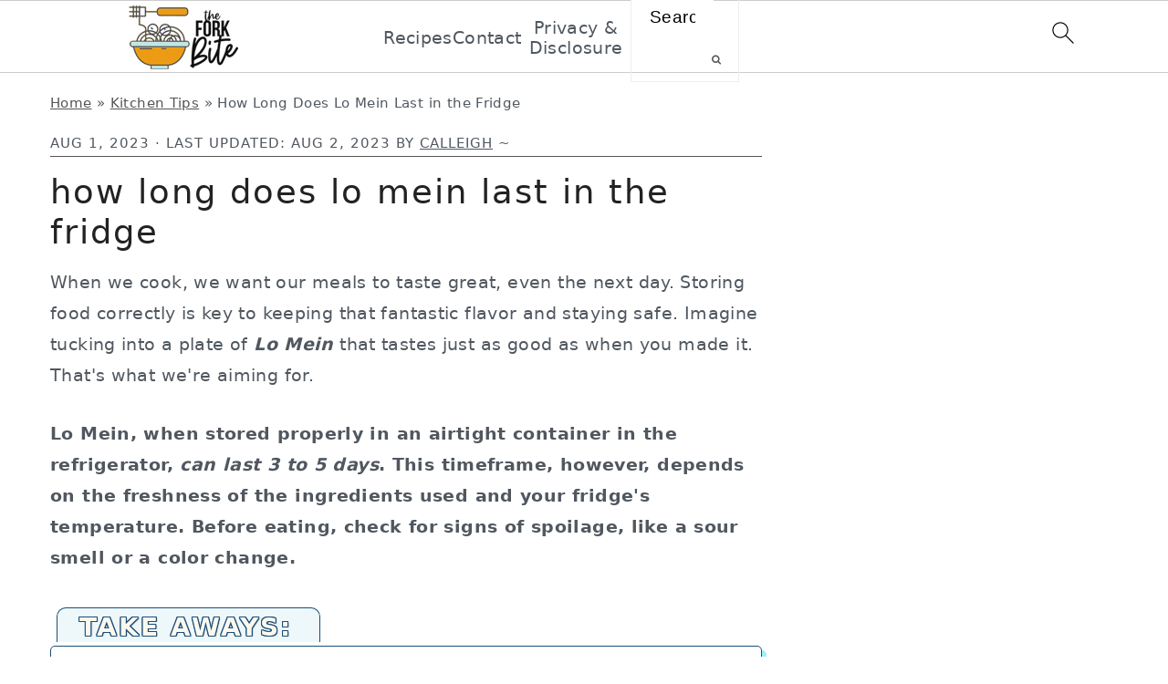

--- FILE ---
content_type: text/html; charset=UTF-8
request_url: https://www.theforkbite.com/how-long-does-lo-mein-last-in-the-fridge/
body_size: 40877
content:
<!DOCTYPE html>
<html lang="en-US">
<head ><meta charset="UTF-8" /><script>if(navigator.userAgent.match(/MSIE|Internet Explorer/i)||navigator.userAgent.match(/Trident\/7\..*?rv:11/i)){var href=document.location.href;if(!href.match(/[?&]nowprocket/)){if(href.indexOf("?")==-1){if(href.indexOf("#")==-1){document.location.href=href+"?nowprocket=1"}else{document.location.href=href.replace("#","?nowprocket=1#")}}else{if(href.indexOf("#")==-1){document.location.href=href+"&nowprocket=1"}else{document.location.href=href.replace("#","&nowprocket=1#")}}}}</script><script>(()=>{class RocketLazyLoadScripts{constructor(){this.v="2.0.4",this.userEvents=["keydown","keyup","mousedown","mouseup","mousemove","mouseover","mouseout","touchmove","touchstart","touchend","touchcancel","wheel","click","dblclick","input"],this.attributeEvents=["onblur","onclick","oncontextmenu","ondblclick","onfocus","onmousedown","onmouseenter","onmouseleave","onmousemove","onmouseout","onmouseover","onmouseup","onmousewheel","onscroll","onsubmit"]}async t(){this.i(),this.o(),/iP(ad|hone)/.test(navigator.userAgent)&&this.h(),this.u(),this.l(this),this.m(),this.k(this),this.p(this),this._(),await Promise.all([this.R(),this.L()]),this.lastBreath=Date.now(),this.S(this),this.P(),this.D(),this.O(),this.M(),await this.C(this.delayedScripts.normal),await this.C(this.delayedScripts.defer),await this.C(this.delayedScripts.async),await this.T(),await this.F(),await this.j(),await this.A(),window.dispatchEvent(new Event("rocket-allScriptsLoaded")),this.everythingLoaded=!0,this.lastTouchEnd&&await new Promise(t=>setTimeout(t,500-Date.now()+this.lastTouchEnd)),this.I(),this.H(),this.U(),this.W()}i(){this.CSPIssue=sessionStorage.getItem("rocketCSPIssue"),document.addEventListener("securitypolicyviolation",t=>{this.CSPIssue||"script-src-elem"!==t.violatedDirective||"data"!==t.blockedURI||(this.CSPIssue=!0,sessionStorage.setItem("rocketCSPIssue",!0))},{isRocket:!0})}o(){window.addEventListener("pageshow",t=>{this.persisted=t.persisted,this.realWindowLoadedFired=!0},{isRocket:!0}),window.addEventListener("pagehide",()=>{this.onFirstUserAction=null},{isRocket:!0})}h(){let t;function e(e){t=e}window.addEventListener("touchstart",e,{isRocket:!0}),window.addEventListener("touchend",function i(o){o.changedTouches[0]&&t.changedTouches[0]&&Math.abs(o.changedTouches[0].pageX-t.changedTouches[0].pageX)<10&&Math.abs(o.changedTouches[0].pageY-t.changedTouches[0].pageY)<10&&o.timeStamp-t.timeStamp<200&&(window.removeEventListener("touchstart",e,{isRocket:!0}),window.removeEventListener("touchend",i,{isRocket:!0}),"INPUT"===o.target.tagName&&"text"===o.target.type||(o.target.dispatchEvent(new TouchEvent("touchend",{target:o.target,bubbles:!0})),o.target.dispatchEvent(new MouseEvent("mouseover",{target:o.target,bubbles:!0})),o.target.dispatchEvent(new PointerEvent("click",{target:o.target,bubbles:!0,cancelable:!0,detail:1,clientX:o.changedTouches[0].clientX,clientY:o.changedTouches[0].clientY})),event.preventDefault()))},{isRocket:!0})}q(t){this.userActionTriggered||("mousemove"!==t.type||this.firstMousemoveIgnored?"keyup"===t.type||"mouseover"===t.type||"mouseout"===t.type||(this.userActionTriggered=!0,this.onFirstUserAction&&this.onFirstUserAction()):this.firstMousemoveIgnored=!0),"click"===t.type&&t.preventDefault(),t.stopPropagation(),t.stopImmediatePropagation(),"touchstart"===this.lastEvent&&"touchend"===t.type&&(this.lastTouchEnd=Date.now()),"click"===t.type&&(this.lastTouchEnd=0),this.lastEvent=t.type,t.composedPath&&t.composedPath()[0].getRootNode()instanceof ShadowRoot&&(t.rocketTarget=t.composedPath()[0]),this.savedUserEvents.push(t)}u(){this.savedUserEvents=[],this.userEventHandler=this.q.bind(this),this.userEvents.forEach(t=>window.addEventListener(t,this.userEventHandler,{passive:!1,isRocket:!0})),document.addEventListener("visibilitychange",this.userEventHandler,{isRocket:!0})}U(){this.userEvents.forEach(t=>window.removeEventListener(t,this.userEventHandler,{passive:!1,isRocket:!0})),document.removeEventListener("visibilitychange",this.userEventHandler,{isRocket:!0}),this.savedUserEvents.forEach(t=>{(t.rocketTarget||t.target).dispatchEvent(new window[t.constructor.name](t.type,t))})}m(){const t="return false",e=Array.from(this.attributeEvents,t=>"data-rocket-"+t),i="["+this.attributeEvents.join("],[")+"]",o="[data-rocket-"+this.attributeEvents.join("],[data-rocket-")+"]",s=(e,i,o)=>{o&&o!==t&&(e.setAttribute("data-rocket-"+i,o),e["rocket"+i]=new Function("event",o),e.setAttribute(i,t))};new MutationObserver(t=>{for(const n of t)"attributes"===n.type&&(n.attributeName.startsWith("data-rocket-")||this.everythingLoaded?n.attributeName.startsWith("data-rocket-")&&this.everythingLoaded&&this.N(n.target,n.attributeName.substring(12)):s(n.target,n.attributeName,n.target.getAttribute(n.attributeName))),"childList"===n.type&&n.addedNodes.forEach(t=>{if(t.nodeType===Node.ELEMENT_NODE)if(this.everythingLoaded)for(const i of[t,...t.querySelectorAll(o)])for(const t of i.getAttributeNames())e.includes(t)&&this.N(i,t.substring(12));else for(const e of[t,...t.querySelectorAll(i)])for(const t of e.getAttributeNames())this.attributeEvents.includes(t)&&s(e,t,e.getAttribute(t))})}).observe(document,{subtree:!0,childList:!0,attributeFilter:[...this.attributeEvents,...e]})}I(){this.attributeEvents.forEach(t=>{document.querySelectorAll("[data-rocket-"+t+"]").forEach(e=>{this.N(e,t)})})}N(t,e){const i=t.getAttribute("data-rocket-"+e);i&&(t.setAttribute(e,i),t.removeAttribute("data-rocket-"+e))}k(t){Object.defineProperty(HTMLElement.prototype,"onclick",{get(){return this.rocketonclick||null},set(e){this.rocketonclick=e,this.setAttribute(t.everythingLoaded?"onclick":"data-rocket-onclick","this.rocketonclick(event)")}})}S(t){function e(e,i){let o=e[i];e[i]=null,Object.defineProperty(e,i,{get:()=>o,set(s){t.everythingLoaded?o=s:e["rocket"+i]=o=s}})}e(document,"onreadystatechange"),e(window,"onload"),e(window,"onpageshow");try{Object.defineProperty(document,"readyState",{get:()=>t.rocketReadyState,set(e){t.rocketReadyState=e},configurable:!0}),document.readyState="loading"}catch(t){console.log("WPRocket DJE readyState conflict, bypassing")}}l(t){this.originalAddEventListener=EventTarget.prototype.addEventListener,this.originalRemoveEventListener=EventTarget.prototype.removeEventListener,this.savedEventListeners=[],EventTarget.prototype.addEventListener=function(e,i,o){o&&o.isRocket||!t.B(e,this)&&!t.userEvents.includes(e)||t.B(e,this)&&!t.userActionTriggered||e.startsWith("rocket-")||t.everythingLoaded?t.originalAddEventListener.call(this,e,i,o):(t.savedEventListeners.push({target:this,remove:!1,type:e,func:i,options:o}),"mouseenter"!==e&&"mouseleave"!==e||t.originalAddEventListener.call(this,e,t.savedUserEvents.push,o))},EventTarget.prototype.removeEventListener=function(e,i,o){o&&o.isRocket||!t.B(e,this)&&!t.userEvents.includes(e)||t.B(e,this)&&!t.userActionTriggered||e.startsWith("rocket-")||t.everythingLoaded?t.originalRemoveEventListener.call(this,e,i,o):t.savedEventListeners.push({target:this,remove:!0,type:e,func:i,options:o})}}J(t,e){this.savedEventListeners=this.savedEventListeners.filter(i=>{let o=i.type,s=i.target||window;return e!==o||t!==s||(this.B(o,s)&&(i.type="rocket-"+o),this.$(i),!1)})}H(){EventTarget.prototype.addEventListener=this.originalAddEventListener,EventTarget.prototype.removeEventListener=this.originalRemoveEventListener,this.savedEventListeners.forEach(t=>this.$(t))}$(t){t.remove?this.originalRemoveEventListener.call(t.target,t.type,t.func,t.options):this.originalAddEventListener.call(t.target,t.type,t.func,t.options)}p(t){let e;function i(e){return t.everythingLoaded?e:e.split(" ").map(t=>"load"===t||t.startsWith("load.")?"rocket-jquery-load":t).join(" ")}function o(o){function s(e){const s=o.fn[e];o.fn[e]=o.fn.init.prototype[e]=function(){return this[0]===window&&t.userActionTriggered&&("string"==typeof arguments[0]||arguments[0]instanceof String?arguments[0]=i(arguments[0]):"object"==typeof arguments[0]&&Object.keys(arguments[0]).forEach(t=>{const e=arguments[0][t];delete arguments[0][t],arguments[0][i(t)]=e})),s.apply(this,arguments),this}}if(o&&o.fn&&!t.allJQueries.includes(o)){const e={DOMContentLoaded:[],"rocket-DOMContentLoaded":[]};for(const t in e)document.addEventListener(t,()=>{e[t].forEach(t=>t())},{isRocket:!0});o.fn.ready=o.fn.init.prototype.ready=function(i){function s(){parseInt(o.fn.jquery)>2?setTimeout(()=>i.bind(document)(o)):i.bind(document)(o)}return"function"==typeof i&&(t.realDomReadyFired?!t.userActionTriggered||t.fauxDomReadyFired?s():e["rocket-DOMContentLoaded"].push(s):e.DOMContentLoaded.push(s)),o([])},s("on"),s("one"),s("off"),t.allJQueries.push(o)}e=o}t.allJQueries=[],o(window.jQuery),Object.defineProperty(window,"jQuery",{get:()=>e,set(t){o(t)}})}P(){const t=new Map;document.write=document.writeln=function(e){const i=document.currentScript,o=document.createRange(),s=i.parentElement;let n=t.get(i);void 0===n&&(n=i.nextSibling,t.set(i,n));const c=document.createDocumentFragment();o.setStart(c,0),c.appendChild(o.createContextualFragment(e)),s.insertBefore(c,n)}}async R(){return new Promise(t=>{this.userActionTriggered?t():this.onFirstUserAction=t})}async L(){return new Promise(t=>{document.addEventListener("DOMContentLoaded",()=>{this.realDomReadyFired=!0,t()},{isRocket:!0})})}async j(){return this.realWindowLoadedFired?Promise.resolve():new Promise(t=>{window.addEventListener("load",t,{isRocket:!0})})}M(){this.pendingScripts=[];this.scriptsMutationObserver=new MutationObserver(t=>{for(const e of t)e.addedNodes.forEach(t=>{"SCRIPT"!==t.tagName||t.noModule||t.isWPRocket||this.pendingScripts.push({script:t,promise:new Promise(e=>{const i=()=>{const i=this.pendingScripts.findIndex(e=>e.script===t);i>=0&&this.pendingScripts.splice(i,1),e()};t.addEventListener("load",i,{isRocket:!0}),t.addEventListener("error",i,{isRocket:!0}),setTimeout(i,1e3)})})})}),this.scriptsMutationObserver.observe(document,{childList:!0,subtree:!0})}async F(){await this.X(),this.pendingScripts.length?(await this.pendingScripts[0].promise,await this.F()):this.scriptsMutationObserver.disconnect()}D(){this.delayedScripts={normal:[],async:[],defer:[]},document.querySelectorAll("script[type$=rocketlazyloadscript]").forEach(t=>{t.hasAttribute("data-rocket-src")?t.hasAttribute("async")&&!1!==t.async?this.delayedScripts.async.push(t):t.hasAttribute("defer")&&!1!==t.defer||"module"===t.getAttribute("data-rocket-type")?this.delayedScripts.defer.push(t):this.delayedScripts.normal.push(t):this.delayedScripts.normal.push(t)})}async _(){await this.L();let t=[];document.querySelectorAll("script[type$=rocketlazyloadscript][data-rocket-src]").forEach(e=>{let i=e.getAttribute("data-rocket-src");if(i&&!i.startsWith("data:")){i.startsWith("//")&&(i=location.protocol+i);try{const o=new URL(i).origin;o!==location.origin&&t.push({src:o,crossOrigin:e.crossOrigin||"module"===e.getAttribute("data-rocket-type")})}catch(t){}}}),t=[...new Map(t.map(t=>[JSON.stringify(t),t])).values()],this.Y(t,"preconnect")}async G(t){if(await this.K(),!0!==t.noModule||!("noModule"in HTMLScriptElement.prototype))return new Promise(e=>{let i;function o(){(i||t).setAttribute("data-rocket-status","executed"),e()}try{if(navigator.userAgent.includes("Firefox/")||""===navigator.vendor||this.CSPIssue)i=document.createElement("script"),[...t.attributes].forEach(t=>{let e=t.nodeName;"type"!==e&&("data-rocket-type"===e&&(e="type"),"data-rocket-src"===e&&(e="src"),i.setAttribute(e,t.nodeValue))}),t.text&&(i.text=t.text),t.nonce&&(i.nonce=t.nonce),i.hasAttribute("src")?(i.addEventListener("load",o,{isRocket:!0}),i.addEventListener("error",()=>{i.setAttribute("data-rocket-status","failed-network"),e()},{isRocket:!0}),setTimeout(()=>{i.isConnected||e()},1)):(i.text=t.text,o()),i.isWPRocket=!0,t.parentNode.replaceChild(i,t);else{const i=t.getAttribute("data-rocket-type"),s=t.getAttribute("data-rocket-src");i?(t.type=i,t.removeAttribute("data-rocket-type")):t.removeAttribute("type"),t.addEventListener("load",o,{isRocket:!0}),t.addEventListener("error",i=>{this.CSPIssue&&i.target.src.startsWith("data:")?(console.log("WPRocket: CSP fallback activated"),t.removeAttribute("src"),this.G(t).then(e)):(t.setAttribute("data-rocket-status","failed-network"),e())},{isRocket:!0}),s?(t.fetchPriority="high",t.removeAttribute("data-rocket-src"),t.src=s):t.src="data:text/javascript;base64,"+window.btoa(unescape(encodeURIComponent(t.text)))}}catch(i){t.setAttribute("data-rocket-status","failed-transform"),e()}});t.setAttribute("data-rocket-status","skipped")}async C(t){const e=t.shift();return e?(e.isConnected&&await this.G(e),this.C(t)):Promise.resolve()}O(){this.Y([...this.delayedScripts.normal,...this.delayedScripts.defer,...this.delayedScripts.async],"preload")}Y(t,e){this.trash=this.trash||[];let i=!0;var o=document.createDocumentFragment();t.forEach(t=>{const s=t.getAttribute&&t.getAttribute("data-rocket-src")||t.src;if(s&&!s.startsWith("data:")){const n=document.createElement("link");n.href=s,n.rel=e,"preconnect"!==e&&(n.as="script",n.fetchPriority=i?"high":"low"),t.getAttribute&&"module"===t.getAttribute("data-rocket-type")&&(n.crossOrigin=!0),t.crossOrigin&&(n.crossOrigin=t.crossOrigin),t.integrity&&(n.integrity=t.integrity),t.nonce&&(n.nonce=t.nonce),o.appendChild(n),this.trash.push(n),i=!1}}),document.head.appendChild(o)}W(){this.trash.forEach(t=>t.remove())}async T(){try{document.readyState="interactive"}catch(t){}this.fauxDomReadyFired=!0;try{await this.K(),this.J(document,"readystatechange"),document.dispatchEvent(new Event("rocket-readystatechange")),await this.K(),document.rocketonreadystatechange&&document.rocketonreadystatechange(),await this.K(),this.J(document,"DOMContentLoaded"),document.dispatchEvent(new Event("rocket-DOMContentLoaded")),await this.K(),this.J(window,"DOMContentLoaded"),window.dispatchEvent(new Event("rocket-DOMContentLoaded"))}catch(t){console.error(t)}}async A(){try{document.readyState="complete"}catch(t){}try{await this.K(),this.J(document,"readystatechange"),document.dispatchEvent(new Event("rocket-readystatechange")),await this.K(),document.rocketonreadystatechange&&document.rocketonreadystatechange(),await this.K(),this.J(window,"load"),window.dispatchEvent(new Event("rocket-load")),await this.K(),window.rocketonload&&window.rocketonload(),await this.K(),this.allJQueries.forEach(t=>t(window).trigger("rocket-jquery-load")),await this.K(),this.J(window,"pageshow");const t=new Event("rocket-pageshow");t.persisted=this.persisted,window.dispatchEvent(t),await this.K(),window.rocketonpageshow&&window.rocketonpageshow({persisted:this.persisted})}catch(t){console.error(t)}}async K(){Date.now()-this.lastBreath>45&&(await this.X(),this.lastBreath=Date.now())}async X(){return document.hidden?new Promise(t=>setTimeout(t)):new Promise(t=>requestAnimationFrame(t))}B(t,e){return e===document&&"readystatechange"===t||(e===document&&"DOMContentLoaded"===t||(e===window&&"DOMContentLoaded"===t||(e===window&&"load"===t||e===window&&"pageshow"===t)))}static run(){(new RocketLazyLoadScripts).t()}}RocketLazyLoadScripts.run()})();</script>

<meta name="viewport" content="width=device-width, initial-scale=1" />
<meta name='robots' content='index, follow, max-image-preview:large, max-snippet:-1, max-video-preview:-1' />
	<style>img:is([sizes="auto" i], [sizes^="auto," i]) { contain-intrinsic-size: 3000px 1500px }</style>
	<!-- Hubbub v.2.21.1 https://morehubbub.com/ -->
<meta property="og:locale" content="en_US" />
<meta property="og:type" content="article" />
<meta property="og:title" content="How Long Does Lo Mein Last in the Fridge" />
<meta property="og:description" content="Want to enjoy your Lo Mein leftovers? Discover how long Lo Mein lasts in the fridge and tips to keep it fresh." />
<meta property="og:url" content="https://www.theforkbite.com/how-long-does-lo-mein-last-in-the-fridge/" />
<meta property="og:site_name" content="The Fork Bite" />
<meta property="og:updated_time" content="2023-08-02T06:36:25+00:00" />
<meta property="article:published_time" content="2023-08-01T22:36:40+00:00" />
<meta property="article:modified_time" content="2023-08-02T06:36:25+00:00" />
<meta name="twitter:card" content="summary_large_image" />
<meta name="twitter:title" content="How Long Does Lo Mein Last in the Fridge" />
<meta name="twitter:description" content="Want to enjoy your Lo Mein leftovers? Discover how long Lo Mein lasts in the fridge and tips to keep it fresh." />
<meta class="flipboard-article" content="Want to enjoy your Lo Mein leftovers? Discover how long Lo Mein lasts in the fridge and tips to keep it fresh." />
<meta property="og:image" content="https://www.theforkbite.com/wp-content/uploads/2023/08/How-Long-Does-Lo-Mein-Last-in-the-Fridge-Featured-8.1.23.jpg" />
<meta name="twitter:image" content="https://www.theforkbite.com/wp-content/uploads/2023/08/How-Long-Does-Lo-Mein-Last-in-the-Fridge-Featured-8.1.23.jpg" />
<meta property="og:image:width" content="1200" />
<meta property="og:image:height" content="1200" />
<!-- Hubbub v.2.21.1 https://morehubbub.com/ -->

	<!-- This site is optimized with the Yoast SEO plugin v26.2 - https://yoast.com/wordpress/plugins/seo/ -->
	<title>How Long Does Lo Mein Last in the Fridge - The Fork Bite</title>
<style id="rocket-critical-css">html{line-height:1.15;-webkit-text-size-adjust:100%;-ms-text-size-adjust:100%}body{margin:0}article,aside,header,nav,section{display:block}h1{font-size:2em;margin:.67em 0}main{display:block}a{background-color:transparent;-webkit-text-decoration-skip:objects}strong{font-weight:inherit}strong{font-weight:bolder}img{border-style:none}svg:not(:root){overflow:hidden}button,input{font-family:sans-serif;font-size:100%;line-height:1.15;margin:0}button,input{overflow:visible}button{text-transform:none}button,html [type=button],[type=submit]{-webkit-appearance:button}button::-moz-focus-inner,[type=button]::-moz-focus-inner,[type=submit]::-moz-focus-inner{border-style:none;padding:0}button:-moz-focusring,[type=button]:-moz-focusring,[type=submit]:-moz-focusring{outline:1px dotted ButtonText}[type=checkbox]{-moz-box-sizing:border-box;-webkit-box-sizing:border-box;box-sizing:border-box;padding:0}[type=search]{outline-offset:-2px;-webkit-appearance:textfield}[type=search]::-webkit-search-cancel-button,[type=search]::-webkit-search-decoration{-webkit-appearance:none}::-webkit-file-upload-button{font:inherit;-webkit-appearance:button}details{display:block}summary{display:list-item}*,input[type=search]{-moz-box-sizing:border-box;-webkit-box-sizing:border-box;box-sizing:border-box}.entry:after,.entry-content:after,.nav-primary:after,.site-container:after,.site-header:after,.site-inner:after,.widget:after,.widget-area:after,.wrap:after{clear:both;content:" ";display:table}html,body{overflow-x:hidden}body{background:#fff;color:#50575f;font-family:source sans pro,sans-serif;font-size:100%;font-weight:300;letter-spacing:.02em;line-height:1.8}a{color:#555}.entry-content a,.site-title a{color:#333;outline:none;text-decoration:underline}p{margin:5px 0 15px;padding:0}strong{font-weight:600}ul{margin:0;padding:0}blockquote{color:#222;font-family:im fell double pica,serif;font-size:27px;font-weight:300;line-height:1.1;padding:0 15%;text-align:center;text-transform:lowercase}blockquote:before,blockquote:after{background:#ddd;content:"";display:block;height:1px;margin:10% auto;width:50px}h1,h2,h4{color:#222;font-family:im fell double pica,serif;font-weight:400;letter-spacing:2px;line-height:1.4;margin:10px 0 16px;padding:0;text-transform:lowercase}h1{font-size:37px}h2{font-size:31px}h4{font-size:17px}iframe,img{max-width:100%}img{height:auto}input{border:1px solid #eee;-webkit-box-shadow:0 0 0 #fff;-webkit-box-shadow:0 0 0 #fff;box-shadow:0 0 0 #fff;color:#999;font-weight:300;letter-spacing:.5px;padding:17px;width:100%}::-moz-placeholder{color:#000}::-webkit-input-placeholder{color:#000}button,input[type=submit]{background:0 0;border:1px solid #222;-webkit-border-radius:3px;border-radius:3px;-webkit-box-shadow:none;box-shadow:none;color:#222;font-style:normal;font-weight:400;letter-spacing:2px;padding:15px 20px;text-transform:uppercase;width:auto}input[type=search]::-webkit-search-cancel-button,input[type=search]::-webkit-search-results-button{display:none}.site-container{margin:0 auto}.wrap,.content-sidebar-wrap{margin:0 auto;max-width:1170px}.site-inner{margin-top:40px;padding:15px 0}.content{float:right;width:66.66666667%}.content-sidebar .content{float:left}.sidebar-primary{float:right;width:300px}#breadcrumbs{margin-bottom:10px}.search-form{border:1px solid #eee;overflow:hidden}.search-form input{border:0;clear:none;display:inline;float:left;margin-bottom:0;padding:14px 20px}.search-form input[type=search]{width:77%}.search-form input[type=submit]{background:0 0;border:none;color:#555;float:right;font-family:FontAwesome;font-size:11px;padding:17px;vertical-align:middle;width:auto}.alignleft{float:left;margin-right:40px;max-width:100%;text-align:left}.sidebar .alignleft{margin-right:10px}img.alignleft{margin:0 22px 22px 0}h1.entry-title{border:0;color:#222;font-style:normal;text-decoration:none;line-height:1.2;margin-bottom:15px}.screen-reader-text,.screen-reader-shortcut{background:#fff;border:0;clip:rect(0,0,0,0);color:#50575f;height:1px;overflow:hidden;position:absolute!important;width:1px}.genesis-skip-link li{height:0;list-style:none;width:0}.site-header{background-color:#fff}.title-area{display:inline-block;font-weight:400;margin:0;padding:20px 0;text-align:center;width:300px}.site-title{font-size:47px;font-weight:300;letter-spacing:4px;line-height:1.4;margin:0;text-transform:lowercase}.site-title a{color:#222;font-family:im fell double pica,serif;font-style:normal;min-height:50px}.header-full-width .title-area,.header-full-width .site-title{width:100%}.genesis-nav-menu{background:#fff;clear:both;padding:0;text-align:center;width:100%}.genesis-nav-menu .menu-item{display:inline-block;font-weight:400;letter-spacing:2px;line-height:1;margin:0;padding:0;text-align:left;min-height:52px}.genesis-nav-menu a{border:0;color:#50575f;display:block;font-style:normal;margin:11px;padding:7px 11px;position:relative;text-decoration:none;text-transform:uppercase}.genesis-nav-menu #feast-search{vertical-align:middle;margin:0;padding:0}.nav-primary{border-bottom:1px solid #eee;border-top:1px solid #eee;display:block;margin:0;width:100%}.nav-primary .wrap{max-width:100%}.entry-content a{border:0;display:inline;font-style:italic;font-weight:400}.entry-content p,.entry-content ul{margin-bottom:30px}.entry-content ul li{margin-left:20px}.entry-content ul li{list-style-type:disc}.entry-meta{border-bottom:1px solid #555;color:#50575f;font-weight:400;letter-spacing:1px;margin:17px 0;text-transform:uppercase}.sidebar p:last-child{margin:0}.sidebar .widget{margin-bottom:37px}@media only screen and (max-width:1220px){.wrap,.content-sidebar-wrap{max-width:960px;overflow:hidden}.site-inner{margin:20px auto}.content{width:620px}.genesis-nav-menu a{padding:16px}.sidebar-primary{width:300px}}@media only screen and (max-width:1023px){.content,.sidebar-primary,.site-inner,.title-area,.wrap{width:100%}.site-title{margin-top:20px}.content-sidebar-wrap,.site-header .wrap{padding-left:5%;padding-right:5%}.entry,.sidebar .widget{padding:20px 0}.genesis-nav-menu li{float:none}.genesis-nav-menu,.site-header .title-area,.site-title{text-align:center}}@media only screen and (max-width:940px){.nav-primary{display:none;position:relative}.genesis-nav-menu{border:none}.genesis-nav-menu .menu-item{border-bottom:1px solid #9d9d9d;display:block;position:relative;text-align:left}}@media only screen and (max-width:420px){.sidebar .alignleft{clear:both;float:none;margin:0 auto;max-width:100%}}@media only screen and (min-width:1023px){.sidebar-primary{font-size:.8em}#breadcrumbs,.entry-meta{font-size:.8em}}h1,h2,h4{overflow-wrap:break-word}ul{overflow-wrap:break-word}p{overflow-wrap:break-word}:root{--wp--preset--font-size--normal:16px;--wp--preset--font-size--huge:42px}.screen-reader-text{border:0;clip:rect(1px,1px,1px,1px);-webkit-clip-path:inset(50%);clip-path:inset(50%);height:1px;margin:-1px;overflow:hidden;padding:0;position:absolute;width:1px;word-wrap:normal!important}@import "https://www.theforkbite.com/wp-content/plugins/zip-recipes-lover/plugins/RecipeGrid2/css/cubeportfolio.css";#cookie-law-info-bar{font-size:15px;margin:0 auto;padding:12px 10px;position:absolute;text-align:center;box-sizing:border-box;width:100%;z-index:9999;display:none;left:0;font-weight:300;box-shadow:0 -1px 10px 0 rgba(172,171,171,.3)}#cookie-law-info-bar span{vertical-align:middle}.cli-plugin-button,.cli-plugin-button:visited{display:inline-block;padding:9px 12px;color:#fff;text-decoration:none;position:relative;margin-left:5px;text-decoration:none}.cli-plugin-main-link{margin-left:0;font-weight:550;text-decoration:underline}.cli-plugin-button,.cli-plugin-button:visited,.medium.cli-plugin-button,.medium.cli-plugin-button:visited{font-size:13px;font-weight:400;line-height:1}.cli-plugin-button{margin-top:5px}.cli-bar-popup{-moz-background-clip:padding;-webkit-background-clip:padding;background-clip:padding-box;-webkit-border-radius:30px;-moz-border-radius:30px;border-radius:30px;padding:20px}.cli-container-fluid{padding-right:15px;padding-left:15px;margin-right:auto;margin-left:auto}.cli-row{display:-ms-flexbox;display:flex;-ms-flex-wrap:wrap;flex-wrap:wrap;margin-right:-15px;margin-left:-15px}.cli-align-items-stretch{-ms-flex-align:stretch!important;align-items:stretch!important}.cli-px-0{padding-left:0;padding-right:0}.cli-btn{font-size:14px;display:inline-block;font-weight:400;text-align:center;white-space:nowrap;vertical-align:middle;border:1px solid transparent;padding:.5rem 1.25rem;line-height:1;border-radius:.25rem}.cli-modal-backdrop{position:fixed;top:0;right:0;bottom:0;left:0;z-index:1040;background-color:#000;display:none}.cli-modal-backdrop.cli-fade{opacity:0}.cli-modal a{text-decoration:none}.cli-modal .cli-modal-dialog{position:relative;width:auto;margin:.5rem;font-family:-apple-system,BlinkMacSystemFont,segoe ui,Roboto,helvetica neue,Arial,sans-serif,apple color emoji,segoe ui emoji,segoe ui symbol;font-size:1rem;font-weight:400;line-height:1.5;color:#212529;text-align:left;display:-ms-flexbox;display:flex;-ms-flex-align:center;align-items:center;min-height:calc(100% - (.5rem * 2))}@media (min-width:576px){.cli-modal .cli-modal-dialog{max-width:500px;margin:1.75rem auto;min-height:calc(100% - (1.75rem * 2))}}@media (min-width:992px){.cli-modal .cli-modal-dialog{max-width:900px}}.cli-modal-content{position:relative;display:-ms-flexbox;display:flex;-ms-flex-direction:column;flex-direction:column;width:100%;background-color:#fff;background-clip:padding-box;border-radius:.3rem;outline:0}.cli-modal .cli-modal-close{position:absolute;right:10px;top:10px;z-index:1;padding:0;background-color:transparent!important;border:0;-webkit-appearance:none;font-size:1.5rem;font-weight:700;line-height:1;color:#000;text-shadow:0 1px 0 #fff}.cli-switch{display:inline-block;position:relative;min-height:1px;padding-left:70px;font-size:14px}.cli-switch input[type=checkbox]{display:none}.cli-switch .cli-slider{background-color:#e3e1e8;height:24px;width:50px;bottom:0;left:0;position:absolute;right:0;top:0}.cli-switch .cli-slider:before{background-color:#fff;bottom:2px;content:"";height:20px;left:2px;position:absolute;width:20px}.cli-switch input:checked+.cli-slider{background-color:#00acad}.cli-switch input:checked+.cli-slider:before{transform:translateX(26px)}.cli-switch .cli-slider{border-radius:34px}.cli-switch .cli-slider:before{border-radius:50%}.cli-tab-content{background:#fff}.cli-tab-content{width:100%;padding:30px}@media (max-width:767px){.cli-tab-content{padding:30px 10px}}.cli-container-fluid{padding-right:15px;padding-left:15px;margin-right:auto;margin-left:auto}.cli-row{display:-ms-flexbox;display:flex;-ms-flex-wrap:wrap;flex-wrap:wrap;margin-right:-15px;margin-left:-15px}.cli-align-items-stretch{-ms-flex-align:stretch!important;align-items:stretch!important}.cli-px-0{padding-left:0;padding-right:0}.cli-btn{font-size:14px;display:inline-block;font-weight:400;text-align:center;white-space:nowrap;vertical-align:middle;border:1px solid transparent;padding:.5rem 1.25rem;line-height:1;border-radius:.25rem}.cli-modal-backdrop{position:fixed;top:0;right:0;bottom:0;left:0;z-index:1040;background-color:#000;-webkit-transform:scale(0);transform:scale(0)}.cli-modal-backdrop.cli-fade{opacity:0}.cli-modal{position:fixed;top:0;right:0;bottom:0;left:0;z-index:99999;transform:scale(0);overflow:hidden;outline:0;display:none}.cli-modal a{text-decoration:none}.cli-modal .cli-modal-dialog{position:relative;width:auto;margin:.5rem;font-family:inherit;font-size:1rem;font-weight:400;line-height:1.5;color:#212529;text-align:left;display:-ms-flexbox;display:flex;-ms-flex-align:center;align-items:center;min-height:calc(100% - (.5rem * 2))}@media (min-width:576px){.cli-modal .cli-modal-dialog{max-width:500px;margin:1.75rem auto;min-height:calc(100% - (1.75rem * 2))}}.cli-modal-content{position:relative;display:-ms-flexbox;display:flex;-ms-flex-direction:column;flex-direction:column;width:100%;background-color:#fff;background-clip:padding-box;border-radius:.2rem;box-sizing:border-box;outline:0}.cli-switch{display:inline-block;position:relative;min-height:1px;padding-left:38px;font-size:14px}.cli-switch input[type=checkbox]{display:none}.cli-switch .cli-slider{background-color:#e3e1e8;height:20px;width:38px;bottom:0;left:0;position:absolute;right:0;top:0}.cli-switch .cli-slider:before{background-color:#fff;bottom:2px;content:"";height:15px;left:3px;position:absolute;width:15px}.cli-switch input:checked+.cli-slider{background-color:#61a229}.cli-switch input:checked+.cli-slider:before{transform:translateX(18px)}.cli-switch .cli-slider{border-radius:34px;font-size:0}.cli-switch .cli-slider:before{border-radius:50%}.cli-tab-content{background:#fff}.cli-tab-content{width:100%;padding:5px 30px 5px 5px;box-sizing:border-box}@media (max-width:767px){.cli-tab-content{padding:30px 10px}}.cli-tab-footer .cli-btn{background-color:#00acad;padding:10px 15px;text-decoration:none}.cli-tab-footer .wt-cli-privacy-accept-btn{background-color:#61a229;color:#fff;border-radius:0}.cli-tab-footer{width:100%;text-align:right;padding:20px 0}.cli-col-12{width:100%}.cli-tab-header{display:flex;justify-content:space-between}.cli-tab-header a:before{width:10px;height:2px;left:0;top:calc(50% - 1px)}.cli-tab-header a:after{width:2px;height:10px;left:4px;top:calc(50% - 5px);-webkit-transform:none;transform:none}.cli-tab-header a:before{width:7px;height:7px;border-right:1px solid #4a6e78;border-bottom:1px solid #4a6e78;content:" ";transform:rotate(-45deg);margin-right:10px}.cli-tab-header a.cli-nav-link{position:relative;display:flex;align-items:center;font-size:14px;color:#000;text-transform:capitalize}.cli-tab-header{border-radius:5px;padding:12px 15px;background-color:#f2f2f2}.cli-modal .cli-modal-close{position:absolute;right:0;top:0;z-index:1;-webkit-appearance:none;width:40px;height:40px;padding:0;border-radius:50%;padding:10px;background:0 0;border:none;min-width:40px}.cli-tab-container h4{font-family:inherit;font-size:16px;margin-bottom:15px;margin:10px 0}#cliSettingsPopup .cli-tab-section-container{padding-top:12px}.cli-privacy-content-text{font-size:14px;line-height:1.4;margin-top:0;padding:0;color:#000}.cli-tab-content{display:none}.cli-tab-section .cli-tab-content{padding:10px 20px 5px}.cli-tab-section{margin-top:5px}@media (min-width:992px){.cli-modal .cli-modal-dialog{max-width:645px}}.cli-switch .cli-slider:after{content:attr(data-cli-disable);position:absolute;right:50px;color:#000;font-size:12px;text-align:right;min-width:80px}.cli-switch input:checked+.cli-slider:after{content:attr(data-cli-enable)}.cli-privacy-overview:not(.cli-collapsed) .cli-privacy-content{max-height:60px;overflow:hidden}a.cli-privacy-readmore{font-size:12px;margin-top:12px;display:inline-block;padding-bottom:0;color:#000;text-decoration:underline}.cli-modal-footer{position:relative}a.cli-privacy-readmore:before{content:attr(data-readmore-text)}.cli-modal-close svg{fill:#000}span.cli-necessary-caption{color:#000;font-size:12px}.cli-tab-container .cli-row{max-height:500px;overflow-y:auto}.wt-cli-sr-only{display:none;font-size:16px}.wt-cli-necessary-checkbox{display:none!important}.wt-cli-privacy-overview-actions{padding-bottom:0}.wt-cli-cookie-description{font-size:14px;line-height:1.4;margin-top:0;padding:0;color:#000}@import "https://www.theforkbite.com/wp-includes/css/dashicons.min.css";@import "https://www.theforkbite.com/wp-content/plugins/forget-about-shortcode-buttons/public/css/font-awesome.min.css";</style>
	<meta name="description" content="Want to enjoy your Lo Mein leftovers? Discover how long Lo Mein lasts in the fridge and tips to keep it fresh." />
	<link rel="canonical" href="https://www.theforkbite.com/how-long-does-lo-mein-last-in-the-fridge/" />
	<meta name="author" content="Calleigh" />
	<meta name="twitter:label1" content="Written by" />
	<meta name="twitter:data1" content="Calleigh" />
	<meta name="twitter:label2" content="Est. reading time" />
	<meta name="twitter:data2" content="10 minutes" />
	<script type="application/ld+json" class="yoast-schema-graph">{"@context":"https://schema.org","@graph":[{"@type":"Article","@id":"https://www.theforkbite.com/how-long-does-lo-mein-last-in-the-fridge/#article","isPartOf":{"@id":"https://www.theforkbite.com/how-long-does-lo-mein-last-in-the-fridge/"},"author":{"name":"Calleigh","@id":"https://www.theforkbite.com/#/schema/person/63f1e6da301ef26684965873013179a1"},"headline":"How Long Does Lo Mein Last in the Fridge","datePublished":"2023-08-02T05:36:40+00:00","dateModified":"2023-08-02T13:36:25+00:00","mainEntityOfPage":{"@id":"https://www.theforkbite.com/how-long-does-lo-mein-last-in-the-fridge/"},"wordCount":2011,"publisher":{"@id":"https://www.theforkbite.com/#organization"},"image":{"@id":"https://www.theforkbite.com/how-long-does-lo-mein-last-in-the-fridge/#primaryimage"},"thumbnailUrl":"https://www.theforkbite.com/wp-content/uploads/2023/08/How-Long-Does-Lo-Mein-Last-in-the-Fridge-Featured-8.1.23.jpg","articleSection":["Kitchen Tips","Shelf Life"],"inLanguage":"en-US"},{"@type":"WebPage","@id":"https://www.theforkbite.com/how-long-does-lo-mein-last-in-the-fridge/","url":"https://www.theforkbite.com/how-long-does-lo-mein-last-in-the-fridge/","name":"How Long Does Lo Mein Last in the Fridge - The Fork Bite","isPartOf":{"@id":"https://www.theforkbite.com/#website"},"primaryImageOfPage":{"@id":"https://www.theforkbite.com/how-long-does-lo-mein-last-in-the-fridge/#primaryimage"},"image":{"@id":"https://www.theforkbite.com/how-long-does-lo-mein-last-in-the-fridge/#primaryimage"},"thumbnailUrl":"https://www.theforkbite.com/wp-content/uploads/2023/08/How-Long-Does-Lo-Mein-Last-in-the-Fridge-Featured-8.1.23.jpg","datePublished":"2023-08-02T05:36:40+00:00","dateModified":"2023-08-02T13:36:25+00:00","description":"Want to enjoy your Lo Mein leftovers? Discover how long Lo Mein lasts in the fridge and tips to keep it fresh.","breadcrumb":{"@id":"https://www.theforkbite.com/how-long-does-lo-mein-last-in-the-fridge/#breadcrumb"},"inLanguage":"en-US","potentialAction":[{"@type":"ReadAction","target":["https://www.theforkbite.com/how-long-does-lo-mein-last-in-the-fridge/"]}]},{"@type":"ImageObject","inLanguage":"en-US","@id":"https://www.theforkbite.com/how-long-does-lo-mein-last-in-the-fridge/#primaryimage","url":"https://www.theforkbite.com/wp-content/uploads/2023/08/How-Long-Does-Lo-Mein-Last-in-the-Fridge-Featured-8.1.23.jpg","contentUrl":"https://www.theforkbite.com/wp-content/uploads/2023/08/How-Long-Does-Lo-Mein-Last-in-the-Fridge-Featured-8.1.23.jpg","width":1200,"height":1200,"caption":"Lo Mein leftovers stored properly in the fridge"},{"@type":"BreadcrumbList","@id":"https://www.theforkbite.com/how-long-does-lo-mein-last-in-the-fridge/#breadcrumb","itemListElement":[{"@type":"ListItem","position":1,"name":"Home","item":"https://www.theforkbite.com/"},{"@type":"ListItem","position":2,"name":"Kitchen Tips","item":"https://www.theforkbite.com/kitchen-tips/"},{"@type":"ListItem","position":3,"name":"How Long Does Lo Mein Last in the Fridge"}]},{"@type":"WebSite","@id":"https://www.theforkbite.com/#website","url":"https://www.theforkbite.com/","name":"The Fork Bite","description":"A Food Blog with Fast and Easy Recipes","publisher":{"@id":"https://www.theforkbite.com/#organization"},"potentialAction":[{"@type":"SearchAction","target":{"@type":"EntryPoint","urlTemplate":"https://www.theforkbite.com/?s={search_term_string}"},"query-input":{"@type":"PropertyValueSpecification","valueRequired":true,"valueName":"search_term_string"}}],"inLanguage":"en-US"},{"@type":"Organization","@id":"https://www.theforkbite.com/#organization","name":"The Fork Bite","url":"https://www.theforkbite.com/","logo":{"@type":"ImageObject","inLanguage":"en-US","@id":"https://www.theforkbite.com/#/schema/logo/image/","url":"https://www.theforkbite.com/wp-content/uploads/2020/02/The-Fork-Bite-Logo.png","contentUrl":"https://www.theforkbite.com/wp-content/uploads/2020/02/The-Fork-Bite-Logo.png","width":300,"height":300,"caption":"The Fork Bite"},"image":{"@id":"https://www.theforkbite.com/#/schema/logo/image/"}},{"@type":"Person","@id":"https://www.theforkbite.com/#/schema/person/63f1e6da301ef26684965873013179a1","name":"Calleigh","sameAs":["https://www.theforkbite.com/about-me/"]}]}</script>
	<!-- / Yoast SEO plugin. -->


<link rel='dns-prefetch' href='//scripts.mediavine.com' />

<link rel="alternate" type="application/rss+xml" title="The Fork Bite &raquo; Feed" href="https://www.theforkbite.com/feed/" />
<link rel="alternate" type="application/rss+xml" title="The Fork Bite &raquo; Comments Feed" href="https://www.theforkbite.com/comments/feed/" />
<script type="rocketlazyloadscript">(()=>{"use strict";const e=[400,500,600,700,800,900],t=e=>`wprm-min-${e}`,n=e=>`wprm-max-${e}`,s=new Set,o="ResizeObserver"in window,r=o?new ResizeObserver((e=>{for(const t of e)c(t.target)})):null,i=.5/(window.devicePixelRatio||1);function c(s){const o=s.getBoundingClientRect().width||0;for(let r=0;r<e.length;r++){const c=e[r],a=o<=c+i;o>c+i?s.classList.add(t(c)):s.classList.remove(t(c)),a?s.classList.add(n(c)):s.classList.remove(n(c))}}function a(e){s.has(e)||(s.add(e),r&&r.observe(e),c(e))}!function(e=document){e.querySelectorAll(".wprm-recipe").forEach(a)}();if(new MutationObserver((e=>{for(const t of e)for(const e of t.addedNodes)e instanceof Element&&(e.matches?.(".wprm-recipe")&&a(e),e.querySelectorAll?.(".wprm-recipe").forEach(a))})).observe(document.documentElement,{childList:!0,subtree:!0}),!o){let e=0;addEventListener("resize",(()=>{e&&cancelAnimationFrame(e),e=requestAnimationFrame((()=>s.forEach(c)))}),{passive:!0})}})();</script><link data-minify="1" rel='preload'  href='https://www.theforkbite.com/wp-content/cache/min/1/wp-content/themes/cookdpro-v444/style.css?ver=1739674314' data-rocket-async="style" as="style" onload="this.onload=null;this.rel='stylesheet'" onerror="this.removeAttribute('data-rocket-async')"  media='all' />
<link rel='preload'  href='https://www.theforkbite.com/wp-includes/css/dist/block-library/style.min.css?ver=6.8.3' data-rocket-async="style" as="style" onload="this.onload=null;this.rel='stylesheet'" onerror="this.removeAttribute('data-rocket-async')"  media='all' />
<style id='wp-block-library-inline-css'>
.wp-block-group.is-style-full-width-slanted { -webkit-transform: skewY(1.5deg); transform: skewY(1.5deg); -ms-transform-origin: 100% 0; -webkit-transform-origin: 100% 0; transform-origin: 100% 0; margin-bottom: 20px !important; margin-top: 60px !important; padding-bottom: 70px !important; } .wp-block-group.is-style-full-width-slanted > .wp-block-group__inner-container { -webkit-transform: skewY(-1.5deg); transform: skewY(-1.5deg); -ms-transform-origin: 100% 0; -webkit-transform-origin: 100% 0; transform-origin: 100% 0; }
.is-style-feast-inline-heading-group h2:first-of-type, .is-style-feast-inline-heading-group h3:first-of-type { transform: translateY(-0.7em);  background: #FFF; display: inline-block; padding: 0 0.5em 0; margin: 0 0.5em; } .is-style-feast-inline-heading-group { border: 2px solid var(--global-palette6, #CCC); padding: 0 1em 1em; margin: 3em 0 2em; } .is-style-feast-inline-heading-group h2:first-child+*, .is-style-feast-inline-heading-group h3:first-child+* { margin-top: 0; }
.is-style-button-right-arrow .wp-element-button::after { content: "→"; position: relative; margin-left: 0.2em; }
.is-style-button-external-arrow .wp-element-button::after { content: "↗"; position: relative; margin-left: 0.2em; }
.is-style-paragraph-right-arrow a::after { content: " →"; position: relative; margin-left: 0; }
.is-style-paragraph-external-arrow a::after { content: " ↗"; position: relative; margin-left: 0; }
.is-style-basic-columns .wp-block-column { background-color: var(--branding-color-background, #EEEEEE); color: var(--branding-color-background-text, #000000); padding: 17px 11px; }
.is-style-book-cover img { box-shadow: 4px 4px 20px #454545; transform: rotate(3deg) scale(0.9); -webkit-backface-visibility: hidden; margin-top: 10px; margin-bottom: 10px; } .is-style-book-cover { padding: 10px; }
.is-style-polaroid img { border-bottom: 50px solid #fff; border-right: 15px solid #fff; border-left: 15px solid #fff; border-top: 10px solid #fff; box-shadow: 5px 5px 15px rgba(0, 0, 0, .4); transform: rotate(-5deg) scale(0.9); -webkit-backface-visibility: hidden; margin: 10px 0; }

			.wp-block-media-text.is-style-book-cover {
				grid-template-columns: 30% 1fr;
			}
			.wp-block-media-text.is-style-book-cover img {
				box-shadow: 4px 4px 20px rgba(0,0,0,0.5);
				transform: rotate(-6deg) scale(0.9);
				-webkit-backface-visibility: hidden;
				margin-top: 10px; margin-bottom: 10px;
			}
			.wp-block-media-text.is-style-book-cover .wp-block-media-text__media {
				display: flex;
				justify-content: center;
			}
			.wp-block-media-text.is-style-book-cover .wp-block-media-text__content {
				padding: 0 0 0 40px;
			}
			@media(max-width:600px) {
				.wp-block-media-text.is-style-book-cover img {
					max-width: 200px;
				}
				.wp-block-media-text.is-style-book-cover .wp-block-media-text__content {
					padding: 20px 0 0 0;
					text-align: center;
				}
				.wp-block-media-text.is-style-book-cover .wp-block-media-text__content .wp-block-buttons {
					justify-content: center;
				}
			}
		

			.wp-block-media-text.is-style-polaroid-media-text {
				grid-template-columns: 30% 1fr;
			}
			.wp-block-media-text.is-style-polaroid-media-text img {
				transform: rotate(-10deg) scale(0.9);
				-webkit-backface-visibility: hidden;
				margin-top: 10px;
				margin-bottom: 10px;
				border: 10px solid var(--branding-color-background, #ccc);
			}
			.wp-block-group.is-style-full-width-feature-wrapper .wp-block-media-text.is-style-polaroid-media-text img,
			.wp-block-group.is-style-full-width-custom-background-feature-wrapper .wp-block-media-text.is-style-polaroid-media-text img,
			.wp-block-group.is-style-feast-branding-background .wp-block-media-text.is-style-polaroid-media-text img {
				border-color: #fff;
			}
			.wp-block-media-text.is-style-polaroid-media-text .wp-block-media-text__media {
				display: flex;
				justify-content: center;
			}
			.wp-block-media-text.is-style-polaroid-media-text .wp-block-media-text__content {
				padding: 0 0 0 40px;
			}
			@media(max-width:600px) {
				.wp-block-media-text.is-style-polaroid-media-text img {
					max-width: 75%;
				}
				.wp-block-media-text.is-style-polaroid-media-text .wp-block-media-text__content {
					padding: 20px 0 0 0;
					text-align: center;
				}
				.wp-block-media-text.is-style-polaroid-media-text .wp-block-media-text__content .wp-block-buttons {
					justify-content: center;
				}
			}
		

			.is-style-post-info-author {
				grid-template-columns: 50px 1fr !important;
				grid-gap: 12px;
			}
			.is-style-post-info-author .wp-block-media-text__content {
				padding: 7px 0;
			}
			.is-style-post-info-author .wp-block-media-text__content a {
				text-decoration: underline;
			}
			.is-style-post-info-author .wp-block-media-text__media img {
				border-radius: 100px;
			}
			.is-style-post-info-author.has-background {
				padding: 7px;
				margin: 7px 0;
			}
		

			.is-style-post-info-author-100px {
				grid-template-columns: 100px 1fr !important;
				grid-gap: 15px;
			}
			.is-style-post-info-author-100px .wp-block-media-text__content {
				padding: 7px 0;
			}
			.is-style-post-info-author-100px .wp-block-media-text__content a {
				text-decoration: underline;
			}
			.is-style-post-info-author-100px .wp-block-media-text__media img {
				border-radius: 100px;
			}
			.is-style-post-info-author-100px.has-background {
				padding: 7px;
				margin: 7px 0;
			}
		
.is-style-left-bar { border-left: 5px solid var(--branding-color-background, #CCC); padding-left: 22px; margin: 22px 0; } .is-style-left-bar::before { content: none; }
.is-style-feast-txt-message { background: var(--branding-color-background, var(--global-palette7, #EEE)); border-radius: 7px; padding: 22px; margin: 44px 0; position: relative; } .is-style-feast-txt-message::before { content: none; } .is-style-feast-txt-message::after {  content: ""; position: absolute; width: 0; height: 0; top: 100%; left: 34px; border-top: 28px solid var(--branding-color-background, #EEE); border-left: 0 solid transparent; border-right: 28px solid transparent;  } .is-style-feast-txt-message:nth-of-type(odd)::after { left: unset; right: 34px; border-right: 0 solid transparent; border-left: 28px solid transparent; } .feast-plugin .is-style-feast-txt-message *, .editor-styles-wrapper .is-style-feast-txt-message * { color: var(--branding-color-background-text, #010101); }
.is-style-foodie-pro { padding: 22px 7px 22px 27px; margin: 27px 0; } .is-style-foodie-pro::before {  content: "\201C"; display: block; font-size: 77px; height: 0; position: relative; top: -37px; left: -41px; color: var(--branding-color-primary, #010101);  }
.is-style-cookd-pro { line-height: 1.1em; font-size: 1.1em; padding: 0 15%; text-align: center; margin-bottom: 22px; } .is-style-cookd-pro::before, .is-style-cookd-pro::after { background: var(--branding-color-accents, #CCC); content: "" !important; display: block; height: 1px; margin: 10% auto; width: 50px; top: 0; left: 0; }
.is-style-seasoned-pro { border-bottom: 1px solid #CCC; border-top: 1px solid #CCC; color: #333333; font-size: 130%; margin: 77px 37px; padding-top: 0; padding-bottom: 37px; text-align: center; } .is-style-seasoned-pro::before { background: var(--branding-color-accents, #DDDDDD); color: var(--branding-color-accents-text, #010101); -webkit-border-radius: 100%; border-radius: 100%; content: "\201C"; display: table; font-family: Times New Roman, serif; font-size: 57px; height: 0; line-height: 1; margin: -7px auto 7px; padding: 17px 15px 0; position: relative; left: 0; text-align: center; width: 47px; }
.is-style-featured-comment { line-height: 1.7em; font-size: 1.1em; padding: 0 12px; margin: 64px 0; font-weight: bold; position: relative; } .is-style-featured-comment::before { content: "Featured Comment" !important; text-transform: uppercase; color: #999;  left: 0; font-size: 0.8em;}  .is-style-featured-comment cite { float: right; text-transform: uppercase; font-size: 0.8em; color: #999; } .is-style-featured-comment cite::before { content: "⭐⭐⭐⭐⭐"; margin-right: 13px; } .is-style-featured-comment p { margin: 17px 0 !important; }
@media only screen and (min-width: 1023px) { .is-style-feast-2-column-list { display: grid; grid-template-columns: 1fr 1fr; gap: 0 37px; } .editor-styles-wrapper :where(:not(.is-layout-flex,.is-layout-grid))>.is-style-feast-2-column-list li { margin-left: unset; margin-right: unset; } }
@media only screen and (min-width: 1023px) { .is-style-feast-3-column-list { display: grid; grid-template-columns: 1fr 1fr 1fr; gap: 0 37px; } .editor-styles-wrapper :where(:not(.is-layout-flex,.is-layout-grid))>.is-style-feast-3-column-list li { margin-left: unset; margin-right: unset; } }
</style>
<style id='classic-theme-styles-inline-css'>
/*! This file is auto-generated */
.wp-block-button__link{color:#fff;background-color:#32373c;border-radius:9999px;box-shadow:none;text-decoration:none;padding:calc(.667em + 2px) calc(1.333em + 2px);font-size:1.125em}.wp-block-file__button{background:#32373c;color:#fff;text-decoration:none}
</style>
<style id='global-styles-inline-css'>
:root{--wp--preset--aspect-ratio--square: 1;--wp--preset--aspect-ratio--4-3: 4/3;--wp--preset--aspect-ratio--3-4: 3/4;--wp--preset--aspect-ratio--3-2: 3/2;--wp--preset--aspect-ratio--2-3: 2/3;--wp--preset--aspect-ratio--16-9: 16/9;--wp--preset--aspect-ratio--9-16: 9/16;--wp--preset--color--black: #000000;--wp--preset--color--cyan-bluish-gray: #abb8c3;--wp--preset--color--white: #ffffff;--wp--preset--color--pale-pink: #f78da7;--wp--preset--color--vivid-red: #cf2e2e;--wp--preset--color--luminous-vivid-orange: #ff6900;--wp--preset--color--luminous-vivid-amber: #fcb900;--wp--preset--color--light-green-cyan: #7bdcb5;--wp--preset--color--vivid-green-cyan: #00d084;--wp--preset--color--pale-cyan-blue: #8ed1fc;--wp--preset--color--vivid-cyan-blue: #0693e3;--wp--preset--color--vivid-purple: #9b51e0;--wp--preset--gradient--vivid-cyan-blue-to-vivid-purple: linear-gradient(135deg,rgba(6,147,227,1) 0%,rgb(155,81,224) 100%);--wp--preset--gradient--light-green-cyan-to-vivid-green-cyan: linear-gradient(135deg,rgb(122,220,180) 0%,rgb(0,208,130) 100%);--wp--preset--gradient--luminous-vivid-amber-to-luminous-vivid-orange: linear-gradient(135deg,rgba(252,185,0,1) 0%,rgba(255,105,0,1) 100%);--wp--preset--gradient--luminous-vivid-orange-to-vivid-red: linear-gradient(135deg,rgba(255,105,0,1) 0%,rgb(207,46,46) 100%);--wp--preset--gradient--very-light-gray-to-cyan-bluish-gray: linear-gradient(135deg,rgb(238,238,238) 0%,rgb(169,184,195) 100%);--wp--preset--gradient--cool-to-warm-spectrum: linear-gradient(135deg,rgb(74,234,220) 0%,rgb(151,120,209) 20%,rgb(207,42,186) 40%,rgb(238,44,130) 60%,rgb(251,105,98) 80%,rgb(254,248,76) 100%);--wp--preset--gradient--blush-light-purple: linear-gradient(135deg,rgb(255,206,236) 0%,rgb(152,150,240) 100%);--wp--preset--gradient--blush-bordeaux: linear-gradient(135deg,rgb(254,205,165) 0%,rgb(254,45,45) 50%,rgb(107,0,62) 100%);--wp--preset--gradient--luminous-dusk: linear-gradient(135deg,rgb(255,203,112) 0%,rgb(199,81,192) 50%,rgb(65,88,208) 100%);--wp--preset--gradient--pale-ocean: linear-gradient(135deg,rgb(255,245,203) 0%,rgb(182,227,212) 50%,rgb(51,167,181) 100%);--wp--preset--gradient--electric-grass: linear-gradient(135deg,rgb(202,248,128) 0%,rgb(113,206,126) 100%);--wp--preset--gradient--midnight: linear-gradient(135deg,rgb(2,3,129) 0%,rgb(40,116,252) 100%);--wp--preset--font-size--small: 13px;--wp--preset--font-size--medium: 20px;--wp--preset--font-size--large: 36px;--wp--preset--font-size--x-large: 42px;--wp--preset--spacing--20: 0.44rem;--wp--preset--spacing--30: 0.67rem;--wp--preset--spacing--40: 1rem;--wp--preset--spacing--50: 1.5rem;--wp--preset--spacing--60: 2.25rem;--wp--preset--spacing--70: 3.38rem;--wp--preset--spacing--80: 5.06rem;--wp--preset--shadow--natural: 6px 6px 9px rgba(0, 0, 0, 0.2);--wp--preset--shadow--deep: 12px 12px 50px rgba(0, 0, 0, 0.4);--wp--preset--shadow--sharp: 6px 6px 0px rgba(0, 0, 0, 0.2);--wp--preset--shadow--outlined: 6px 6px 0px -3px rgba(255, 255, 255, 1), 6px 6px rgba(0, 0, 0, 1);--wp--preset--shadow--crisp: 6px 6px 0px rgba(0, 0, 0, 1);}:where(.is-layout-flex){gap: 0.5em;}:where(.is-layout-grid){gap: 0.5em;}body .is-layout-flex{display: flex;}.is-layout-flex{flex-wrap: wrap;align-items: center;}.is-layout-flex > :is(*, div){margin: 0;}body .is-layout-grid{display: grid;}.is-layout-grid > :is(*, div){margin: 0;}:where(.wp-block-columns.is-layout-flex){gap: 2em;}:where(.wp-block-columns.is-layout-grid){gap: 2em;}:where(.wp-block-post-template.is-layout-flex){gap: 1.25em;}:where(.wp-block-post-template.is-layout-grid){gap: 1.25em;}.has-black-color{color: var(--wp--preset--color--black) !important;}.has-cyan-bluish-gray-color{color: var(--wp--preset--color--cyan-bluish-gray) !important;}.has-white-color{color: var(--wp--preset--color--white) !important;}.has-pale-pink-color{color: var(--wp--preset--color--pale-pink) !important;}.has-vivid-red-color{color: var(--wp--preset--color--vivid-red) !important;}.has-luminous-vivid-orange-color{color: var(--wp--preset--color--luminous-vivid-orange) !important;}.has-luminous-vivid-amber-color{color: var(--wp--preset--color--luminous-vivid-amber) !important;}.has-light-green-cyan-color{color: var(--wp--preset--color--light-green-cyan) !important;}.has-vivid-green-cyan-color{color: var(--wp--preset--color--vivid-green-cyan) !important;}.has-pale-cyan-blue-color{color: var(--wp--preset--color--pale-cyan-blue) !important;}.has-vivid-cyan-blue-color{color: var(--wp--preset--color--vivid-cyan-blue) !important;}.has-vivid-purple-color{color: var(--wp--preset--color--vivid-purple) !important;}.has-black-background-color{background-color: var(--wp--preset--color--black) !important;}.has-cyan-bluish-gray-background-color{background-color: var(--wp--preset--color--cyan-bluish-gray) !important;}.has-white-background-color{background-color: var(--wp--preset--color--white) !important;}.has-pale-pink-background-color{background-color: var(--wp--preset--color--pale-pink) !important;}.has-vivid-red-background-color{background-color: var(--wp--preset--color--vivid-red) !important;}.has-luminous-vivid-orange-background-color{background-color: var(--wp--preset--color--luminous-vivid-orange) !important;}.has-luminous-vivid-amber-background-color{background-color: var(--wp--preset--color--luminous-vivid-amber) !important;}.has-light-green-cyan-background-color{background-color: var(--wp--preset--color--light-green-cyan) !important;}.has-vivid-green-cyan-background-color{background-color: var(--wp--preset--color--vivid-green-cyan) !important;}.has-pale-cyan-blue-background-color{background-color: var(--wp--preset--color--pale-cyan-blue) !important;}.has-vivid-cyan-blue-background-color{background-color: var(--wp--preset--color--vivid-cyan-blue) !important;}.has-vivid-purple-background-color{background-color: var(--wp--preset--color--vivid-purple) !important;}.has-black-border-color{border-color: var(--wp--preset--color--black) !important;}.has-cyan-bluish-gray-border-color{border-color: var(--wp--preset--color--cyan-bluish-gray) !important;}.has-white-border-color{border-color: var(--wp--preset--color--white) !important;}.has-pale-pink-border-color{border-color: var(--wp--preset--color--pale-pink) !important;}.has-vivid-red-border-color{border-color: var(--wp--preset--color--vivid-red) !important;}.has-luminous-vivid-orange-border-color{border-color: var(--wp--preset--color--luminous-vivid-orange) !important;}.has-luminous-vivid-amber-border-color{border-color: var(--wp--preset--color--luminous-vivid-amber) !important;}.has-light-green-cyan-border-color{border-color: var(--wp--preset--color--light-green-cyan) !important;}.has-vivid-green-cyan-border-color{border-color: var(--wp--preset--color--vivid-green-cyan) !important;}.has-pale-cyan-blue-border-color{border-color: var(--wp--preset--color--pale-cyan-blue) !important;}.has-vivid-cyan-blue-border-color{border-color: var(--wp--preset--color--vivid-cyan-blue) !important;}.has-vivid-purple-border-color{border-color: var(--wp--preset--color--vivid-purple) !important;}.has-vivid-cyan-blue-to-vivid-purple-gradient-background{background: var(--wp--preset--gradient--vivid-cyan-blue-to-vivid-purple) !important;}.has-light-green-cyan-to-vivid-green-cyan-gradient-background{background: var(--wp--preset--gradient--light-green-cyan-to-vivid-green-cyan) !important;}.has-luminous-vivid-amber-to-luminous-vivid-orange-gradient-background{background: var(--wp--preset--gradient--luminous-vivid-amber-to-luminous-vivid-orange) !important;}.has-luminous-vivid-orange-to-vivid-red-gradient-background{background: var(--wp--preset--gradient--luminous-vivid-orange-to-vivid-red) !important;}.has-very-light-gray-to-cyan-bluish-gray-gradient-background{background: var(--wp--preset--gradient--very-light-gray-to-cyan-bluish-gray) !important;}.has-cool-to-warm-spectrum-gradient-background{background: var(--wp--preset--gradient--cool-to-warm-spectrum) !important;}.has-blush-light-purple-gradient-background{background: var(--wp--preset--gradient--blush-light-purple) !important;}.has-blush-bordeaux-gradient-background{background: var(--wp--preset--gradient--blush-bordeaux) !important;}.has-luminous-dusk-gradient-background{background: var(--wp--preset--gradient--luminous-dusk) !important;}.has-pale-ocean-gradient-background{background: var(--wp--preset--gradient--pale-ocean) !important;}.has-electric-grass-gradient-background{background: var(--wp--preset--gradient--electric-grass) !important;}.has-midnight-gradient-background{background: var(--wp--preset--gradient--midnight) !important;}.has-small-font-size{font-size: var(--wp--preset--font-size--small) !important;}.has-medium-font-size{font-size: var(--wp--preset--font-size--medium) !important;}.has-large-font-size{font-size: var(--wp--preset--font-size--large) !important;}.has-x-large-font-size{font-size: var(--wp--preset--font-size--x-large) !important;}
:where(.wp-block-post-template.is-layout-flex){gap: 1.25em;}:where(.wp-block-post-template.is-layout-grid){gap: 1.25em;}
:where(.wp-block-columns.is-layout-flex){gap: 2em;}:where(.wp-block-columns.is-layout-grid){gap: 2em;}
:root :where(.wp-block-pullquote){font-size: 1.5em;line-height: 1.6;}
</style>
<link data-minify="1" rel='preload'  href='https://www.theforkbite.com/wp-content/cache/min/1/wp-content/plugins/cookie-law-info/legacy/public/css/cookie-law-info-public.css?ver=1739674314' data-rocket-async="style" as="style" onload="this.onload=null;this.rel='stylesheet'" onerror="this.removeAttribute('data-rocket-async')"  media='all' />
<link data-minify="1" rel='preload'  href='https://www.theforkbite.com/wp-content/cache/min/1/wp-content/plugins/cookie-law-info/legacy/public/css/cookie-law-info-gdpr.css?ver=1739674314' data-rocket-async="style" as="style" onload="this.onload=null;this.rel='stylesheet'" onerror="this.removeAttribute('data-rocket-async')"  media='all' />
<style id='feast-global-styles-inline-css'>
.feast-plugin a {
	word-break: break-word;
}
.feast-plugin ul.menu a {
	word-break: initial;
}
	p.is-variation-fancy-text {
		font-style: italic;
		margin: 0 0 16px 0 !important;
	}
	p.is-variation-fancy-text + *:not(div),
	.wp-block-group__inner-container p.is-variation-fancy-text:first-child {
		margin-top: 0 !important;
	}
	@media (prefers-reduced-motion: no-preference) {
		:root {
			scroll-behavior: smooth;
		}
	}
button.feast-submenu-toggle {
	display: none;
	background: transparent;
	border: 1px solid #424242;
	border-radius: 0;
	box-shadow: none;
	padding: 0;
	outline: none;
	cursor: pointer;
	position: absolute;
	line-height: 0;
	right: 0;
	top: 3px;
	width: 42px;
	height: 42px;
	justify-content: center;
	align-items: center;
}
button.feast-submenu-toggle svg {
	width: 20px;
	height: 20px;
}
@media(max-width:1199px) {
	button.feast-submenu-toggle {
		display: flex;
	}
	.mmm-content ul li.menu-item-has-children {
		position: relative;
	}
	.mmm-content ul li.menu-item-has-children > a {
		display: inline-block;
		margin-top: 12px;
		margin-bottom: 12px;
		width: 100%;
		padding-right: 48px;
	}
	.mmm-content ul li.menu-item-has-children > ul.sub-menu {
		display: none;
	}
	.mmm-content ul li.menu-item-has-children.open > ul.sub-menu {
		display: block;
	}
	.mmm-content ul li.menu-item-has-children.open > button svg {
		transform: rotate(180deg);
	}
}
body {
font-family: -apple-system, system-ui, BlinkMacSystemFont, "Segoe UI", Helvetica, Arial, sans-serif, "Apple Color Emoji", "Segoe UI Emoji", "Segoe UI Symbol" !important;
}h1,
h2,
h3,
h4,
h5,
h6 {
font-family: -apple-system, system-ui, BlinkMacSystemFont, "Segoe UI", Helvetica, Arial, sans-serif, "Apple Color Emoji", "Segoe UI Emoji", "Segoe UI Symbol" !important;;
}.single .content a,
.category .content a,
.feast-modern-category-layout a,
aside a, 
.site-footer a {
	text-decoration: underline;
}
.feast-social-media {
	display: flex;
	flex-wrap: wrap;
	align-items: center;
	justify-content: center;
	column-gap: 18px;
	row-gap: 9px;
	width: 100%;
	padding: 27px 0;
}
.feast-social-media.feast-social-media--align-left {
	justify-content: flex-start;
}
.feast-social-media.feast-social-media--align-right {
	justify-content: flex-end;
}
.feast-social-media a {
	display: flex;
	align-items: center;
	justify-content: center;
	padding: 12px;
}
@media(max-width:600px) {
	.feast-social-media a {
		min-height: 50px;
		min-width: 50px;
	}
}
.feast-ai-buttons-block {
	display: block;
	width: 100%;
}
.feast-ai-buttons-block .wp-block-buttons {
	display: flex;
	flex-wrap: wrap;
	gap: 12px;
	width: 100%;
}
.feast-ai-buttons-block--align-center .wp-block-buttons {
	justify-content: center;
}
.feast-ai-buttons-block--align-right .wp-block-buttons {
	justify-content: flex-end;
}
.feast-ai-buttons-block .wp-block-buttons .wp-block-button {
	flex-basis: 0;
	flex-grow: 1;
}
.feast-ai-buttons-block .wp-block-buttons .wp-block-button .wp-block-button__link {
	white-space: nowrap;
}
@media(max-width:600px) {
	.feast-ai-buttons-block .wp-block-buttons .wp-block-button {
		flex-basis: 40%;
	}
}		
@media (max-width: 600px) {
	.wprm-recipe-container,
	.tasty-recipes { 
		margin-left: -5%; 
		margin-right: -5%; 
	}
}
.schema-faq .schema-faq-section {
	margin-top: 20px;
}
.schema-faq strong.schema-faq-question {
	cursor: pointer;
	margin-bottom: 0;
	position: relative;
	padding-right: 24px;
}
.schema-faq > div {
	margin-bottom: 16px;
}
.schema-faq > div p.schema-faq-answer {
	overflow: hidden;
	transition: all .2s ease-in-out;
}
.schema-faq strong.schema-faq-question:after {
	content: '↓';
	position: absolute;
	top: 50%;
	right: 0;
	transform: translateY(-50%);
}
.schema-faq strong.schema-faq-question.active:after {
	content: '↑';
}
.schema-faq .schema-faq-section p {
	margin: 0;
}
.schema-faq-question.active ~ p * {
	line-height: inherit;
}
.schema-faq > div p:not(.block-editor-rich-text__editable) {
	height: 0;
}
.schema-faq > div p.schema-faq-answer {
	padding-left: 16px !important;
	padding-right: 16px !important;
}
.schema-faq {
	margin-bottom: 28px;
}
.schema-faq-question.active ~ p:not(.block-editor-rich-text__editable) {
	height: inherit;
	padding-top: 7px;
}
.schema-faq p {
	margin: 0;
}.site-container .is-style-full-width-feature-wrapper,
.site-container .is-style-full-width-feature-wrapper-cta,
.site-container .is-style-full-width-slanted {
	margin: var(--feast-spacing-xl, 27px) auto;
	padding: clamp(20px, calc(1.25rem + ((1vw - 6px) * 2.1429)), 32px) 0;
	box-shadow: 0 0 0 100vmax var(--global-palette7, #f2f2f2);
	-webkit-clip-path: inset(0 -100vmax);
	clip-path: inset(0 -100vmax);
}
.site-container .is-style-full-width-feature-wrapper,
.site-container .is-style-full-width-feature-wrapper-cta,
.site-container .is-style-full-width-slanted {
	background-color: var(--global-palette7, #f2f2f2);
}
.site-container .sidebar .is-style-full-width-feature-wrapper,
.site-container .sidebar .is-style-full-width-feature-wrapper-cta,
.site-container .sidebar .is-style-full-width-slanted {
	box-shadow: none;
	-webkit-clip-path: none;
	clip-path: none;
	background-color: var(--global-palette7, #f2f2f2);
}
.site-container .sidebar .is-style-full-width-feature-wrapper > *:first-child,
.site-container .sidebar .is-style-full-width-feature-wrapper-cta > *:first-child,
.site-container .sidebar .is-style-full-width-slanted > *:first-child {
	margin-top: 0;
}
.feast-remove-top-padding {
	padding-top: 0 !important;
}
.feast-remove-bottom-padding {
	padding-bottom: 0 !important;
}
.feast-remove-top-margin {
	margin-top: 0 !important;
}
.feast-remove-bottom-margin {
	margin-bottom: 0 !important;
}
.z-10 {
	position: relative;
	z-index: 10;
}
body h1,
body h2,
body h3,
body h4,
body h5,
body h6 {
	line-height: 1.2;
}
.wp-block-media-text.is-variation-media-text-sidebar-bio {
	display: flex;
	flex-direction: column;
	row-gap: 4px;
}
.wp-block-media-text.is-variation-media-text-sidebar-bio .wp-block-media-text__media {
	display: flex;
	justify-content: center;
}
.wp-block-media-text.is-variation-media-text-sidebar-bio .wp-block-media-text__media img {
	border-radius: 1000px;
}
.wp-block-media-text.is-variation-media-text-sidebar-bio .wp-block-media-text__content {
	padding: 16px 24px 28px;
	margin: 0;
	display: flex;
	flex-direction: column;
	gap: 10px;
	box-sizing: border-box;
}
.wp-block-media-text.is-variation-media-text-sidebar-bio .wp-block-media-text__content h3,
.wp-block-media-text.is-variation-media-text-sidebar-bio .wp-block-media-text__content h2 {
	font-size: 1.625em;
}
.wp-block-media-text.is-variation-media-text-sidebar-bio .wp-block-media-text__content * {
	margin: 0;
	max-width: 100%;
}
.wp-block-media-text.is-variation-media-text-sidebar-bio .wp-block-media-text__content p {
	line-height: 1.5;
}
@media only screen and (max-width: 335px) {
	.site-inner {
		padding-left: 0;
		padding-right: 0;
	}
}
@media only screen and (max-width:1023px) {
	.feast-layout--modern-footer {
		padding-left: 5%;
		padding-right: 5%;
	}
}
@media only screen and (max-width: 600px) {
	.site-container .feast-layout--modern-footer .is-style-full-width-feature-wrapper,
	.site-container .feast-layout--modern-footer .is-style-full-width-feature-wrapper-cta,
	.site-container .feast-layout--modern-footer .is-style-full-width-slanted,
	.site-container .feast-layout--modern-footer .is-style-full-width-custom-background-feature-wrapper {
		margin: var(--feast-spacing-xl, 27px) -5%;
	}
}
a.wprm-recipe-jump:hover {
	opacity: 1.0 !important;
}
.wp-block-media-text.is-variation-media-text-sidebar-bio .wp-block-media-text__media img {
	border-radius: 178px;
	aspect-ratio: 1 / 1;
	object-fit: cover;
}
.feast-modern-category-layout {
	text-align: initial;
}
.feast-jump-to-buttons .wp-block-button__link svg path {
	fill: #fff;
}
h1,
h2,
h3,
h4,
h5,
h6,
.wp-block-group {
	scroll-margin-top: 80px;
}
body .feastmobilenavbar,
body .desktop-inline-modern-menu ul {
	overflow: visible;
	contain: initial;
}
.feastmobilenavbar ul.menu > .menu-item {
	position: relative;
}
.feastmobilenavbar ul.menu > .menu-item:hover > .sub-menu,
.feastmobilenavbar ul.menu > .menu-item:focus-within > .sub-menu {
	left: 0;
	opacity: 1;
}
.feastmobilenavbar .menu-item-has-children .sub-menu {
	background: #fff;
	left: -9999px;
	top: 100%;
	opacity: 0;
	border-radius: 5px;
	box-shadow: 0 5px 10px rgba(0,0,0,0.15);
	padding: 10px 0;
	position: absolute;
	width: auto;
	min-width: 200px;
	z-index: 99;
	display: flex;
	flex-direction: column;
	row-gap: 0;
	height: auto;
	margin: 0;
}
.feastmobilenavbar .menu-item-has-children .sub-menu > .menu-item {
	width: 100%;
	display: block;
	clear: both;
	border-top: none !important;
	min-height: 0 !important;
	max-width: none;
	text-align: left;
}
.feastmobilenavbar .menu-item-has-children .sub-menu > .menu-item a {
	width: 100%;
	background: transparent;
	padding: 8px 30px 8px 20px;
	position: relative;
	white-space: nowrap;
	display: block;
}
@media(max-width:768px) {
	.menu-item-has-children .sub-menu {
		left: auto;
		opacity: 1;
		position: relative;
		width: 100%;
		border-radius: 0;
		box-shadow: none;
		padding: 0;
		display: none;
	}
}.wp-block-media-text {
	row-gap: var(--global-md-spacing, 22px);
}
	.wp-block-group {
	margin-top: var(--global-md-spacing, 1.5rem);
	margin-bottom: var(--global-md-spacing, 1.5rem);
}

</style>
<link rel='preload'  href='https://www.theforkbite.com/wp-content/plugins/social-pug/assets/dist/style-frontend-pro.css?ver=2.21.1' data-rocket-async="style" as="style" onload="this.onload=null;this.rel='stylesheet'" onerror="this.removeAttribute('data-rocket-async')"  media='all' />
<link rel='preload'  href='https://www.theforkbite.com/wp-content/tablepress-combined.min.css?ver=35' data-rocket-async="style" as="style" onload="this.onload=null;this.rel='stylesheet'" onerror="this.removeAttribute('data-rocket-async')"  media='all' />
<link data-minify="1" rel='preload'  href='https://www.theforkbite.com/wp-content/cache/min/1/wp-content/plugins/forget-about-shortcode-buttons/public/css/button-styles.css?ver=1739674314' data-rocket-async="style" as="style" onload="this.onload=null;this.rel='stylesheet'" onerror="this.removeAttribute('data-rocket-async')"  media='all' />
<script type="rocketlazyloadscript" data-rocket-src="https://www.theforkbite.com/wp-includes/js/jquery/jquery.min.js?ver=3.7.1" id="jquery-core-js"></script>
<script type="rocketlazyloadscript" data-rocket-src="https://www.theforkbite.com/wp-includes/js/jquery/jquery-migrate.min.js?ver=3.4.1" id="jquery-migrate-js" data-rocket-defer defer></script>
<script id="cookie-law-info-js-extra">
var Cli_Data = {"nn_cookie_ids":[],"cookielist":[],"non_necessary_cookies":[],"ccpaEnabled":"","ccpaRegionBased":"","ccpaBarEnabled":"","strictlyEnabled":["necessary","obligatoire"],"ccpaType":"gdpr","js_blocking":"","custom_integration":"","triggerDomRefresh":"","secure_cookies":""};
var cli_cookiebar_settings = {"animate_speed_hide":"500","animate_speed_show":"500","background":"#fff","border":"#444","border_on":"","button_1_button_colour":"#000","button_1_button_hover":"#000000","button_1_link_colour":"#fff","button_1_as_button":"1","button_1_new_win":"","button_2_button_colour":"#333","button_2_button_hover":"#292929","button_2_link_colour":"#444","button_2_as_button":"","button_2_hidebar":"1","button_3_button_colour":"#000","button_3_button_hover":"#000000","button_3_link_colour":"#fff","button_3_as_button":"1","button_3_new_win":"","button_4_button_colour":"#000","button_4_button_hover":"#000000","button_4_link_colour":"#fff","button_4_as_button":"1","button_7_button_colour":"#61a229","button_7_button_hover":"#4e8221","button_7_link_colour":"#fff","button_7_as_button":"1","button_7_new_win":"","font_family":"inherit","header_fix":"","notify_animate_hide":"1","notify_animate_show":"","notify_div_id":"#cookie-law-info-bar","notify_position_horizontal":"right","notify_position_vertical":"top","scroll_close":"1","scroll_close_reload":"","accept_close_reload":"","reject_close_reload":"","showagain_tab":"1","showagain_background":"#fff","showagain_border":"#000","showagain_div_id":"#cookie-law-info-again","showagain_x_position":"100px","text":"#000","show_once_yn":"1","show_once":"10000","logging_on":"","as_popup":"","popup_overlay":"1","bar_heading_text":"","cookie_bar_as":"banner","popup_showagain_position":"bottom-right","widget_position":"left"};
var log_object = {"ajax_url":"https:\/\/www.theforkbite.com\/wp-admin\/admin-ajax.php"};
</script>
<script type="rocketlazyloadscript" data-minify="1" data-rocket-src="https://www.theforkbite.com/wp-content/cache/min/1/wp-content/plugins/cookie-law-info/legacy/public/js/cookie-law-info-public.js?ver=1739674314" id="cookie-law-info-js" data-rocket-defer defer></script>
<script async="async" fetchpriority="high" data-noptimize="1" data-cfasync="false" src="https://scripts.mediavine.com/tags/the-fork-bite.js?ver=6.8.3" id="mv-script-wrapper-js"></script>
<link rel="https://api.w.org/" href="https://www.theforkbite.com/wp-json/" /><link rel="alternate" title="JSON" type="application/json" href="https://www.theforkbite.com/wp-json/wp/v2/posts/28123" /><link rel="EditURI" type="application/rsd+xml" title="RSD" href="https://www.theforkbite.com/xmlrpc.php?rsd" />
<meta name="generator" content="WordPress 6.8.3" />
<link rel='shortlink' href='https://www.theforkbite.com/?p=28123' />
<link rel="alternate" title="oEmbed (JSON)" type="application/json+oembed" href="https://www.theforkbite.com/wp-json/oembed/1.0/embed?url=https%3A%2F%2Fwww.theforkbite.com%2Fhow-long-does-lo-mein-last-in-the-fridge%2F" />
<link rel="alternate" title="oEmbed (XML)" type="text/xml+oembed" href="https://www.theforkbite.com/wp-json/oembed/1.0/embed?url=https%3A%2F%2Fwww.theforkbite.com%2Fhow-long-does-lo-mein-last-in-the-fridge%2F&#038;format=xml" />
<style id='feast-blockandfront-styles'>.feast-about-author { background-color: #f2f2f2; color: #32373c; padding: 17px; margin-top: 57px; display: grid; grid-template-columns: 1fr 3fr !important; } .feast-about-author h2 { margin-top: 7px !important;} .feast-about-author img{ border-radius: 50% !important; }aside .feast-about-author { grid-template-columns: 1fr !important; }.wp-block-search .wp-block-search__input { max-width: 100%; background: #FFF; color: #000; }.wp-block-separator { color: #D6D6D6; border-bottom: none; margin-top: 16px; margin-bottom: 16px; }.screen-reader-text { width: 1px; height: 1px; }footer ul li, .site-footer ul li { list-style-type: none; }footer ul li, .site-footer ul li { list-style-type: none; }aside .wp-block-search { display: grid; grid-template-columns: 1fr; margin: 37px 0;  } aside .wp-block-search__inside-wrapper { display: grid !important; grid-template-columns: 1fr; } aside input { min-height: 50px; }  ​aside .wp-block-search__label, aside .wp-block-search__button { display: none; } aside p, aside div, aside ul { margin: 17px 0; }@media only screen and (max-width: 600px) { aside .wp-block-search { grid-template-columns: 1fr; } aside input { min-height: 50px; margin-bottom: 17px;} }.feast-button a { border: 2px solid #CCC; padding: 7px 14px; border-radius: 20px; text-decoration: none !important; font-weight: bold; } .feast-button { padding: 27px 7px; }a.wp-block-button__link { text-decoration: none !important; }.feast-box-primary {  padding: 17px !important; margin: 17px 0 !important;  }.feast-box-secondary { padding: 17px !important; margin: 17px 0 !important;  }.feast-box-primary li, .feast-box-secondary li {margin-left: 17px !important; }.feast-checklist li::marker { color: transparent; } .feast-checklist li:before { content: '✓'; margin-right: 17px; }.schema-faq-question { font-size: 1.2em; display: block; margin-bottom: 7px;} .schema-faq-section { margin: 37px 0; }</style>
<style type="text/css">
	.feast-category-index-list, .fsri-list {
		display: grid;
		grid-template-columns: repeat(2, minmax(0, 1fr) );
		grid-gap: 57px 17px;
		list-style: none;
		list-style-type: none;
		margin: 17px 0 !important;
	}
	.feast-category-index-list li,
	.fsri-list li {
		text-align: center;
		position: relative;
		list-style: none !important;
		margin-left: 0 !important;
		list-style-type: none !important;
		overflow: hidden;
	}
	.feast-category-index-list li {
		min-height: 150px;
	}
	.feast-category-index-list li a.title {
		text-decoration: none;
	}
	.feast-category-index-list-overlay .fsci-title {
		position: absolute;
		top: 88%;
		left: 50%;
		transform: translate(-50%, -50%);
		background: #FFF;
		padding: 5px;
		color: #333;
		font-weight: bold;
		border: 2px solid #888;
		text-transform: uppercase;
		width: 80%;
	}
	.listing-item:focus-within, .wp-block-search__input:focus {outline: 2px solid #555; }
	.listing-item a:focus, .listing-item a:focus .fsri-title, .listing-item a:focus img { opacity: 0.8; outline: none; }
	.listing-item a, .feast-category-index-list a { text-decoration: none !important; word-break: break-word; font-weight: initial; }
	li.listing-item:before { content: none !important; } /* needs to override theme */
	.fsri-list, ul.feast-category-index-list { padding-left: 0 !important; }
	.fsri-list .listing-item { margin: 0; }
	.fsri-list .listing-item img { display: block; }
	.fsri-list .feast_3x4_thumbnail { object-fit: cover; width: 100%; aspect-ratio: 3/4; }
	.fsri-list .feast_2x3_thumbnail { object-fit: cover; width: 100%; aspect-ratio: 2/3; }
	.fsri-list .feast_4x3_thumbnail { object-fit: cover; width: 100%; aspect-ratio: 4/3; }
	.fsri-list .feast_1x1_thumbnail { object-fit: cover; width: 100%; aspect-ratio: 1/1; }
	.fsri-title, .fsci-title { text-wrap: balance; }
	.listing-item { display: grid; align-content: flex-start; } .fsri-rating, .fsri-time { place-self: end center; } /* align time + rating bottom */
	.fsri-category { padding: 8px 12px 0; }
	.feast-recipe-index .feast-category-link { text-align: right; }
	.feast-recipe-index .feast-category-link a { text-decoration: underline; }
	.feast-image-frame, .feast-image-border { border: 3px solid #DDD; }
	.feast-square-image { aspect-ratio: 1/1; object-fit: cover; }
	.feast-image-round, .feast-image-round img, .feast-category-index-list.feast-image-round svg, .feast-media-text-image-round .wp-block-media-text__media img { border-radius: 50%; }
	.feast-image-shadow { box-shadow: 3px 3px 5px #AAA; }
	.feast-line-through { text-decoration: line-through; }
	.feast-grid-full, .feast-grid-half, .feast-grid-third, .feast-grid-fourth, .feast-grid-fifth { display: grid; grid-gap: 57px 17px; }
	.feast-grid-full { grid-template-columns: 1fr !important; }
	.feast-grid-half { grid-template-columns: repeat(2, minmax(0, 1fr)) !important; }
	.feast-grid-third { grid-template-columns: repeat(3, minmax(0, 1fr)) !important; }
	.feast-grid-fourth { grid-template-columns: repeat(4, minmax(0, 1fr)) !important; }
	.feast-grid-fifth { grid-template-columns: repeat(5, minmax(0, 1fr)) !important; }
	@media only screen and (max-width:601px) {
		.feast-grid-full-horizontal { grid-template-columns: 1fr !important; }
		.feast-grid-full-horizontal .listing-item { min-height: 0; }
		.feast-grid-full-horizontal .listing-item a { display: flex; align-items: center; }
		.feast-grid-full-horizontal .listing-item a > img { width: 33%; }
		.feast-grid-full-horizontal .listing-item a > .fsri-title { width: 67%; padding: 0; text-align: left; margin-top: 0 !important; padding: 0 16px; }
		.feast-grid-full-horizontal .fsri-rating, .feast-grid-full-horizontal .fsri-time, .feast-grid-full-horizontal .fsri-recipe-keys, .feast-grid-full-horizontal .fsri-recipe-cost { display: none !important; }
		body .feast-recipe-index .feast-grid-full-horizontal { row-gap: 17px; }
		body .feast-recipe-index .feast-grid-full-horizontal li { margin-bottom: 0; }
	}
	@media only screen and (min-width: 600px) {
		.feast-category-index-list { grid-template-columns: repeat(4, minmax(0, 1fr) ); }
		.feast-desktop-grid-full { grid-template-columns: 1fr !important; }
		.feast-desktop-grid-half { grid-template-columns: repeat(2, 1fr) !important; }
		.feast-desktop-grid-third { grid-template-columns: repeat(3, 1fr) !important; }
		.feast-desktop-grid-fourth { grid-template-columns: repeat(4, 1fr) !important; }
		.feast-desktop-grid-fifth { grid-template-columns: repeat(5, 1fr) !important; }
		.feast-desktop-grid-sixth { grid-template-columns: repeat(6, 1fr) !important; }
		.feast-desktop-grid-ninth { grid-template-columns: repeat(6, 1fr) !important; }
		.feast-desktop-grid-half-horizontal, .feast-desktop-grid-third-horizontal { grid-template-columns: repeat(2, 1fr) !important; }
		.feast-desktop-grid-full-horizontal { grid-template-columns: 1fr !important; }
		.feast-desktop-grid-half-horizontal .listing-item a, .feast-desktop-grid-full-horizontal .listing-item a, .feast-desktop-grid-third-horizontal .listing-item a { display: flex; align-items: center; }
		.feast-desktop-grid-half-horizontal .listing-item a > img, .feast-desktop-grid-full-horizontal a > img, .feast-desktop-grid-third-horizontal .listing-item a > img { width: 33% !important; margin-bottom: 0; }
		.feast-desktop-grid-half-horizontal .listing-item a > .fsri-title, .feast-desktop-grid-full-horizontal a > .fsri-title, .feast-desktop-grid-third-horizontal .listing-item a > .fsri-title { width: 67%; padding: 0 16px; text-align: left; margin-top: 0 !important; }
		.feast-desktop-grid-half-horizontal .fsri-rating, .feast-desktop-grid-half-horizontal .fsri-time, .feast-desktop-grid-half-horizontal .fsri-recipe-keys, .feast-desktop-grid-half-horizontal .fsri-recipe-cost { display: none !important; }
		.feast-desktop-grid-third-horizontal .fsri-rating, .feast-desktop-grid-third-horizontal .fsri-time, .feast-desktop-grid-third-horizontal .fsri-recipe-keys, .feast-desktop-grid-third-horizontal .fsri-recipe-cost { display: none !important; }
		.feast-desktop-grid-full-horizontal .fsri-rating, .feast-desktop-grid-full-horizontal .fsri-time, .feast-desktop-grid-full-horizontal .fsri-recipe-keys, .feast-desktop-grid-full-horizontal .fsri-recipe-cost { display: none !important; }
	}
	@media only screen and (min-width:900px) {
		.feast-desktop-grid-third-horizontal { grid-template-columns: repeat(3, 1fr) !important; }
		.feast-desktop-grid-ninth { grid-template-columns: repeat(9, 1fr) !important; }
	}
	@media only screen and (min-width:900px) and (max-width:1200px) {
		.feast-desktop-grid-third-horizontal .listing-item a > img {
			width: 44%;
		}
	}
	@media only screen and (min-width:600px) and (max-width:775px) {
		.feast-desktop-grid-third-horizontal .listing-item a > img,
		.feast-desktop-grid-half-horizontal .listing-item a > img {
			width: 44%;
		}
	}
	@media only screen and (min-width: 1100px) { .full-width-content main.content { width: 1080px; max-width: 1080px; } .full-width-content .sidebar-primary { display: none;  } }
	@media only screen and (max-width: 600px) { .entry-content :not(.wp-block-gallery) .wp-block-image { width: 100% !important; } }
	@media only screen and (min-width: 1024px) {
		.feast-full-width-wrapper { width: 100vw; position: relative; left: 50%; right: 50%; margin: 37px -50vw; background: #F5F5F5; padding: 17px 0; }
		.feast-full-width-wrapper .feast-recipe-index { width: 1140px; margin: 0 auto; }
		.feast-full-width-wrapper .listing-item { background: #FFF; padding: 17px; }
	}
	.feast-prev-next { display: grid; grid-template-columns: 1fr;  border-bottom: 1px solid #CCC; margin: 57px 0;  }
	.feast-prev-post, .feast-next-post { padding: 37px 17px; border-top: 1px solid #CCC; }
	.feast-next-post { text-align: right; }
	@media only screen and (min-width: 600px) {
		.feast-prev-next { grid-template-columns: 1fr 1fr; border-bottom: none; }
		.feast-next-post { border-left: 1px solid #CCC;}
		.feast-prev-post, .feast-next-post { padding: 37px; }
	}
	.has-background { padding: 1.25em 2.375em; margin: 1em 0; }
	figure { margin: 0 0 1em; }
	div.wp-block-image > figure { margin-bottom: 1em; }
	@media only screen and (max-width: 1023px) {
		.content-sidebar .content, .sidebar-primary { float: none; clear: both; }
		.has-background { padding: 1em; margin: 1em 0; }
	}
	hr.has-background { padding: inherit; margin: inherit; }
	body { -webkit-animation: none !important; animation: none !important; }
	@media only screen and (max-width: 600px) {
		body {
			--wp--preset--font-size--small: 16px !important;
		}
	}
	@media only screen and (max-width: 600px) { .feast-desktop-only { display: none; } }
	@media only screen and (min-width: 600px) { .feast-mobile-only { display: none; } }
	summary { display: list-item; }
	.comment-form-cookies-consent > label {
		display: inline-block;
		margin-left: 30px;
	}
	@media only screen and (max-width: 600px) { .comment-form-cookies-consent { display: grid; grid-template-columns: 1fr 12fr; } }
	.bypostauthor .comment-author-name { color: unset; }
	.comment-list article header { overflow: auto; }
	.fsri-rating .wprm-recipe-rating { pointer-events: none; }
	.fsri-tasty-recipe-count {
		display: block;
		width: 100%;
		font-size: .8em;
	}
	nav#breadcrumbs { margin: 5px 0 15px; }</style><style type="text/css" id='feastbreadcrumbstylesoverride'>
@media only screen and (max-width: 940px) {
	nav#breadcrumbs {
		display: block;
	}
}
</style><style type="text/css" id='feastcookdprooverrides'>
	.comment-list article { display: grid; }
</style><meta name="ahrefs-site-verification" content="bddb7e35686cf18cc4c1d6eb39301cd63f2e5ac6aca6d03750aff65d7131713b">
<!-- Google tag (gtag.js) -->
<script type="rocketlazyloadscript" async data-rocket-src="https://www.googletagmanager.com/gtag/js?id=G-PF795CEW7M"></script>
<script type="rocketlazyloadscript">
  window.dataLayer = window.dataLayer || [];
  function gtag(){dataLayer.push(arguments);}
  gtag('js', new Date());

  gtag('config', 'G-PF795CEW7M');
</script><meta name="hubbub-info" description="Hubbub Pro 2.21.1"><style type="text/css"> .tippy-box[data-theme~="wprm"] { background-color: #333333; color: #FFFFFF; } .tippy-box[data-theme~="wprm"][data-placement^="top"] > .tippy-arrow::before { border-top-color: #333333; } .tippy-box[data-theme~="wprm"][data-placement^="bottom"] > .tippy-arrow::before { border-bottom-color: #333333; } .tippy-box[data-theme~="wprm"][data-placement^="left"] > .tippy-arrow::before { border-left-color: #333333; } .tippy-box[data-theme~="wprm"][data-placement^="right"] > .tippy-arrow::before { border-right-color: #333333; } .tippy-box[data-theme~="wprm"] a { color: #FFFFFF; } .wprm-comment-rating svg { width: 18px !important; height: 18px !important; } img.wprm-comment-rating { width: 90px !important; height: 18px !important; } body { --comment-rating-star-color: #343434; } body { --wprm-popup-font-size: 16px; } body { --wprm-popup-background: #ffffff; } body { --wprm-popup-title: #000000; } body { --wprm-popup-content: #444444; } body { --wprm-popup-button-background: #444444; } body { --wprm-popup-button-text: #ffffff; }</style><style type="text/css">.wprm-glossary-term {color: #5A822B;text-decoration: underline;cursor: help;}</style><meta name="p:domain_verify" content="a68b3c9cdbf7641e917c0db2ead42a41"/>

<script type="rocketlazyloadscript">
  (function(i,s,o,g,r,a,m){i['GoogleAnalyticsObject']=r;i[r]=i[r]||function(){
  (i[r].q=i[r].q||[]).push(arguments)},i[r].l=1*new Date();a=s.createElement(o),
  m=s.getElementsByTagName(o)[0];a.async=1;a.src=g;m.parentNode.insertBefore(a,m)
  })(window,document,'script','//www.google-analytics.com/analytics.js','ga');

  ga('create', 'UA-65739572-1', 'auto');
  ga('send', 'pageview');

</script>	<style>
		/* Add animation (Chrome, Safari, Opera) */
		@-webkit-keyframes openmenu {
			from {left:-100px;opacity: 0;}
			to {left:0px;opacity:1;}
		}
		@-webkit-keyframes closebutton {
			0% {opacity: 0;}
			100% {opacity: 1;}
		}

		/* Add animation (Standard syntax) */
		@keyframes openmenu {
			from {left:-100px;opacity: 0;}
			to {left:0px;opacity:1;}
		}
		@keyframes closebutton {
			0% {opacity: 0;}
			100% {opacity: 1;}
		}

		.mmmadminlinks {
			position: absolute;
			left: 20px;
			top: 0;
			width: 200px;
			line-height: 25px;
			text-align: left;
			display: none;
		}
		@media only screen and ( min-width: 1000px ) {
			.mmmadminlinks { display: block; }
		}

		/* The mmm's background */
		.feastmobilemenu-background {
			display: none;
			position: fixed;
			z-index: 9999;
			left: 0;
			top: 0;
			width: 100%;
			height: 100%;
			overflow: auto;
			background-color: rgb(0, 0, 0);
			background-color: rgba(0, 0, 0, 0.4);
		}

		/* Display the mmm when targeted */
		.feastmobilemenu-background:target {
			display: table;
			position: fixed;
		}

		/* The mmm box */
		.mmm-dialog {
			display: table-cell;
			vertical-align: top;
			font-size: 20px;
		}

		/* The mmm's content */
		.mmm-dialog .mmm-content {
			margin: 0;
			padding: 10px 10px 10px 20px;
			position: fixed;
			left: 0;
			background-color: #FEFEFE;
			contain: strict;
			overflow-x: hidden;
			overflow-y: auto;
			outline: 0;
			border-right: 1px #777 solid;
			border-bottom: 1px #777 solid;
			width: 320px;
			height: 90%;
			box-shadow: 0 4px 8px 0 rgba(0, 0, 0, 0.2), 0 6px 20px 0 rgba(0, 0, 0, 0.19);

			/* Add animation */
			-webkit-animation-name: openmenu; /* Chrome, Safari, Opera */
			-webkit-animation-duration: 0.6s; /* Chrome, Safari, Opera */
			animation-name: openmenu;
			animation-duration: 0.6s;
		}
		.mmm-content ul.sub-menu {
			padding-left: 16px;
		}
		.mmm-content li {
			list-style: none;
		}
		#menu-feast-modern-mobile-menu li,
		.desktop-inline-modern-menu > ul.menu li {
			min-height: 50px;
			margin-left: 5px;
			list-style: none;
		}
		#menu-feast-modern-mobile-menu li a,
		.desktop-inline-modern-menu > ul.menu li a {
			color: inherit;
			text-decoration: inherit;
		}

		/* The button used to close the mmm */
		.closebtn {
			text-decoration: none;
			float: right;
			margin-right: 10px;
			font-size: 50px;
			font-weight: bold;
			color: #333;
			z-index: 1301;
			top: 0;
			position: fixed;
			left: 270px;
			-webkit-animation-name: closebutton; /* Chrome, Safari, Opera */
			-webkit-animation-duration: 1.5s; /* Chrome, Safari, Opera */
			animation-name: closebutton;
			animation-duration: 1.5s;
		}

		.closebtn:hover,
		.closebtn:focus {
			color: #555;
			cursor: pointer;
		}
		@media (prefers-reduced-motion) { /* accessibility animation fix */
			.mmm-dialog .mmm-content, .closebtn {
			animation: none !important;
			}
		}
		.mmmheader {
			font-size: 25px;
			color: #FFF;
			height: 80px;
			display: flex;
			justify-content: space-between;
		}
		#mmmlogo {
			max-width: 200px;
			max-height: 70px;
		}
		#feast-mobile-search {
			margin-bottom: 17px;
			min-height: 50px;
			overflow: auto;
		}
		#feast-mobile-search input[type=submit] {
			border: 0;
			height: 30px;
			margin: 5px 0 0 -30px;
			padding: 15px;
			position: absolute;
			width: 30px;
			z-index: 200;
			clip: unset;
			color: transparent;
			background: none;
		}
		#feast-mobile-search input[type=submit]:hover {
			background: transparent;
		}
		#feast-mobile-search input[type=search] {
			width: 100%;
		}

		#feast-mobile-menu-social-icons {
			margin-top: 17px;
		}

		#feast-social .simple-social-icons {
			list-style: none;
			margin: 0 !important;
		}

		.feastmobilenavbar {
			position: fixed;
			top: 0;
			left: 0;
			z-index: 1300;
			width: 100%;
			height: 80px;
			padding: 0;
			margin: 0 auto;
			box-sizing: border-box;
			border-top: 1px solid #CCC;
			border-bottom: 1px solid #CCC;
			background: #FFF;
			display: grid;
			grid-template-columns: repeat(7, minmax(50px, 1fr));
			text-align: center;
			contain: strict;
			overflow: hidden;
		}
		.feastmobilenavbar > div { height: 80px; }
		.admin-bar .feastmobilenavbar {
			top: 32px;
		}
		@media screen and (max-width:782px) {
			.admin-bar .feastmobilenavbar {
				top: 0;
				position: sticky;
			}
			.admin-bar .site-container, .admin-bar .body-template-content {
				margin-top: 0;
			}
		}
		.feastmobilenavbar .feastmenulogo > a {
			display: flex;
			align-items: center;
		}
		.feastmobilenavbar a img {
			margin-bottom: inherit !important;
		}
		.feastmenutoggle, .feastsearchtoggle, .feastsubscribebutton {
			display: flex;
			align-items: center;
			justify-items: center;
			justify-content: center;
		}

		
		.feastsearchtoggle svg, .feastmenutoggle svg {
			width: 30px;
			height: 30px;
			padding: 10px;
			box-sizing: content-box;
			color: black;
		}
		.feastsubscribebutton {
			overflow: hidden;
		}
		.feastsubscribebutton img {
			max-width: 90px;
			padding: 15px;
			margin: 1px;
		}
		.feastsubscribebutton svg {
			color: #000;
		}
				.feastmenulogo {
			overflow: hidden;
			display: flex;
			align-items: center;
			justify-content: center;
			grid-column-end: span 5;
		}

					.desktop-inline-modern-menu .sub-menu { display: none; }
			.desktop-inline-modern-menu, .modern-menu-desktop-social { display: none; }
			@media only screen and (min-width: 1200px) {
				.desktop-inline-modern-menu, .modern-menu-desktop-social { display: block; line-height: 1.2em; }
				.feastmobilenavbar .feastmenutoggle { display: none; } /* hide menu toggle */
				.feastmobilenavbar { grid-template-columns: 1fr 3fr 1fr 50px !important; } /* rearrange grid for desktop */
				.feastmenulogo { grid-column-end: span 1 !important; }
				.desktop-inline-modern-menu ul {
					display: flex;
					justify-content: center;
					gap: 40px;
					height: 80px;
					overflow: hidden;
					margin: 0 17px;
				}
				.desktop-inline-modern-menu ul li {
					display: flex;
					justify-content: center;
					align-items: center;
					min-height: 80px;
					max-width: 20%;
					margin-left: 0 !important;
				}
				.desktop-inline-modern-menu ul li:nth-child(n+6) { display: none; }
				.modern-menu-desktop-social .simple-social-icons li:nth-child(n+4), .modern-menu-desktop-social .widgettitle { display: none; }
				.modern-menu-desktop-social { display: flex !important; justify-content: center; align-items: center; }
				body .feastmobilenavbar a { color: #000; text-decoration: none; }

			} /* end desktop query */
			/* end testing */
		
		@media only screen and ( max-width: 1199px ) {
			.feastmenulogo {grid-column-end: span 5; }
			.feastsubscribebutton { grid-column-end: span 2; }
		}
		@media only screen and (max-width: 359px) { /* 320px fix */
			.feastmobilenavbar {
				grid-template-columns: repeat(6, minmax(50px, 1fr));
			}
			.feastmenulogo {grid-column-end: span 4; }		}
				header.site-header, .nav-primary  {
			display: none !important;
			visibility: hidden;
		}
		.site-container, .body-template-content {
			margin-top: 80px; /* prevents menu overlapping content */
		}
		@media only screen and ( min-width: 1200px ) {
			.feastmobilenavbar {
				width: 100%;
				left: 0;
				padding-left: calc(50% - 550px);
				padding-right: calc(50% - 550px);
			}
					}
		@media print {
			.feastmobilenavbar { position: static; }
		}
						</style>

	<style id="feast-edit-font-sizes">h1 { font-size: 30px; }body { font-size: 19px; }</style>	<style id='feast-increase-content-width'>@media only screen and (min-width: 1200px) { #genesis-content { min-width: 728px; } #content-container { min-width: 728px; }  }</style>
	<style id="uagb-style-conditional-extension">@media (min-width: 1025px){body .uag-hide-desktop.uagb-google-map__wrap,body .uag-hide-desktop{display:none !important}}@media (min-width: 768px) and (max-width: 1024px){body .uag-hide-tab.uagb-google-map__wrap,body .uag-hide-tab{display:none !important}}@media (max-width: 767px){body .uag-hide-mob.uagb-google-map__wrap,body .uag-hide-mob{display:none !important}}</style><style id="uagb-style-frontend-28123">.uag-blocks-common-selector{z-index:var(--z-index-desktop) !important}@media (max-width: 976px){.uag-blocks-common-selector{z-index:var(--z-index-tablet) !important}}@media (max-width: 767px){.uag-blocks-common-selector{z-index:var(--z-index-mobile) !important}}
</style><link rel="icon" href="https://www.theforkbite.com/wp-content/uploads/2020/03/cropped-Icon-theforkbite-32x32.png" sizes="32x32" />
<link rel="icon" href="https://www.theforkbite.com/wp-content/uploads/2020/03/cropped-Icon-theforkbite-192x192.png" sizes="192x192" />
<link rel="apple-touch-icon" href="https://www.theforkbite.com/wp-content/uploads/2020/03/cropped-Icon-theforkbite-180x180.png" />
<meta name="msapplication-TileImage" content="https://www.theforkbite.com/wp-content/uploads/2020/03/cropped-Icon-theforkbite-270x270.png" />
		<style id="wp-custom-css">
			.entry-content p a, .entry-content li a{color: #000;position: relative;background-image: linear-gradient(180deg,#ffeea9,#ffeea9);background-repeat: no-repeat;background-position: 4px bottom;background-size: 100% 10px;}
.entry-content p a:hover, .entry-content li a:hover{background-image: linear-gradient(180deg,#ffc200,#ffc200);}
span.red {
  background: #cc4c7a;
   border-radius: 0.8em;
  -moz-border-radius: 0.8em;
  -webkit-border-radius: 0.8em;
  color: #ffffff;
  display: inline-block;
  font-weight: bold;
  line-height: 1.6em;
  margin-right: 15px;
  text-align: center;
  width: 1.6em; 
}

span.grey {
  background: #cdad44;
  border-radius: 0.8em;
  -moz-border-radius: 0.8em;
  -webkit-border-radius: 0.8em;
  color: #fff;
  display: inline-block;
  font-weight: bold;
  line-height: 1.6em;
  margin-right: 15px;
  text-align: center;
  width: 1.6em; 
}

span.green {
  background: #eac54d;
  border-radius: 0.8em;
  -moz-border-radius: 0.8em;
  -webkit-border-radius: 0.8em;
  color: #ffffff;
  display: inline-block;
  font-weight: bold;
  line-height: 1.6em;
  margin-right: 15px;
  text-align: center;
  width: 1.6em; 
}

span.blue {
  background: #595d5d;
  border-radius: 0.8em;
  -moz-border-radius: 0.8em;
  -webkit-border-radius: 0.8em;
  color: #ffffff;
  display: inline-block;
  font-weight: bold;
  line-height: 1.6em;
  margin-right: 15px;
  text-align: center;
  width: 1.6em; 
}

span.pink {
  background: #d5918d;
  border-radius: 0.8em;
  -moz-border-radius: 0.8em;
  -webkit-border-radius: 0.8em;
  color: #ffffff;
  display: inline-block;
  font-weight: bold;
  line-height: 1.6em;
  margin-right: 15px;
  text-align: center;
  width: 1.6em; 
}

#demobox {
background-color: #feeff1 ;
padding: 10px ;
border: 1px #feeff1 ;
border-radius: 30px;
border-left:10px solid #f5f8fa;
border-right:10px solid #f5f8fa;
box-shadow: 1px 1px 1px #ccc;
font-style: italic;
}

h1 {
	font-size: 37px;
}

h2 {
	font-size: 37px;
}

h3 {
	font-size: 27px;
}

h4 {
	font-size: 20px;
}

h5 {
	font-size: 14px;
}

h6 {
	font-size: 12px;
}

/* Mediavine Sidebar Fix */

@media only screen and (min-width: 1200px) {
   @media only screen and (min-width: 1200px) {
   .content-sidebar .content {
       max-width: calc(100% - 300px);
       min-width: unset !important;
   }
   .content-sidebar .sidebar-primary {
       min-width: 300px;
   }
}
}
/* Mediavine Mobile Fix */
	
@media only screen and (max-width: 359px) {
     .content-sidebar-wrap {
    padding-left: 10px !important;
    padding-right: 10px !important;
}
    
	.wprm-recipe-template-cutout-revised-container {
    padding-left: 0 !important;
    padding-right: 0 !important;
}

.wprm-recipe-template-cutout-revised {
    border: none !important;
    background: #fff !important;
}
	}
.why-we-love {
border: 2px solid #4db3d1;
	border-radius: 15px;
padding: 40px 30px 60px;
position: relative;
margin-bottom: 60px;
	box-shadow: 0 2px 5px rgba(0,0,0,0.2);
  position: relative;
}

.why-we-love:after {
content: "";
display: block;
position: absolute;
bottom: -25px;
left: 0;
right: 0;
margin: auto;
background-image: url('https://www.theforkbite.com/wp-content/uploads/2023/01/TFB-logo-406-x-255.png');
width: 44px;
height: 55px;
background-color: #fff;
padding: 0 30px;
background-size: contain;
background-repeat: no-repeat;
background-position: center;
}

.theme-whyitworks .mntl-sc-block-callout-heading {
    margin: 0;
    padding: 0.25rem 1.875rem 0 1.5rem;
    position: absolute;
    top: -2.7rem;
    left: 0.375rem;
    border-left: 1px solid #1b4d7a;
    border-right: 1px solid #1b4d7a;
    border-top: 1px solid #1b4d7a;
    border-top-left-radius: 10px;
    border-top-right-radius: 10px;
    background: #eef8fa;
    font-family: "SE Inter","Space Grotesk",Helvetica,sans-serif;
    font-size: 1.75rem;
    font-weight: 600;
    letter-spacing: .125rem;
    text-transform: uppercase;
    -webkit-text-fill-color: #fbf9ee;
    -moz-text-fill-color: #fbf9ee;
    text-shadow: -1px -1px 0 #1b4d7a, 0 -1px 0 #1b4d7a, 1px -1px 0 #1b4d7a, 1px 0 0 #1b4d7a, 1px 1px 0 #1b4d7a, 0 1px 0 #1b4d7a, -1px 1px 0 #1b4d7a, -1px 0 0 #1b4d7a, 1.5px 1px 0 #d6d6d6;
}

.mntl-sc-block-callout.theme-whyitworks {
    position: relative;
    margin: 5rem 0 2rem;
    padding: 1.625rem 1.875rem 1rem 1rem;
    min-width: 19.5rem;
    border: 1px solid #1b4d7a;
    border-radius: 5px;
    box-shadow: 0.3125rem 0.3125rem 0 0 #99f2fb;
}

.pwwb-numbered-list .list-item {
                display: flex;
                align-items: flex-start;
                margin-bottom: 25px
            }

            .pwwb-numbered-list .list-item p {
                margin-top: 0;
                margin-bottom: 0
            }

            .pwwb-numbered-list .list-item strong {
                color: var(--bold-text-color)!important
            }

            .pwwb-numbered-list .list-item .list-item-number {
                font-family: Georgia,serif;
                font-weight: 700;
                font-size: 56px;
                margin-right: 15px;
                line-height: 1;
                margin-top: -10px;
                border-bottom: 1px solid #2c2c2c;
                padding-bottom: 8px;
                min-width: 35px;
                text-align: center
            }

.pwwb-grey-tip-box {
                background: #f5f8fa;
                padding: 30px 15px;
                margin-bottom: 30px;
                position: relative
            }

            .pwwb-grey-tip-box:before {
                content: "";
                display: block;
                float: right;
                width: 95px;
                height: 95px;
                background: url(https://www.theforkbite.com/wp-content/uploads/2023/05/PNG.png) 50% no-repeat;
                background-size: contain;
                margin-right: -10px;
                margin-top: -45px;
                transform: rotate(20deg)
            }

            .pwwb-grey-tip-box .box-title {
                margin-top: 0;
                text-transform: capitalize;
                font-family: 'Trebuchet MS',sans-serif;
                text-align: left
            }

            .pwwb-grey-tip-box .box-content p:first-child {
                margin-top: 0
            }

            .pwwb-grey-tip-box .box-content p:last-child {
                margin-bottom: 0
            }

            .pwwb-tip-box-block {
                border: 1px solid #921578;
                padding: 20px 15px 15px;
                position: relative;
                margin: 45px 0 30px
            }

            .pwwb-tip-box-block .box-title {
                position: absolute;
                top: -16px;
                left: 50%;
                transform: translate(-50%);
                background: #fff;
                padding: 0 20px 0 16px;
                margin-top: 0;
                white-space: nowrap;
                font-family: Georgia,serif;
                font-size: 26px;
                text-transform: none
            }

            .pwwb-tip-box-block .box-content p:last-child {
                margin-bottom: 0
            }

            .pwwb-tag-icons {
                display: flex;
                flex-wrap: wrap;
                margin-left: -3px;
                margin-right: -3px
            }

            .pwwb-tag-icons .pwwb-tag-icon {
                display: flex;
                justify-content: center;
                align-items: center;
                width: 30px;
                height: 30px;
                border-radius: 15px;
                overflow: hidden;
                font-weight: 700;
                font-size: 14px;
                color: #fff;
                margin-left: 3px;
                margin-right: 3px;
                transition: all .3s
            }

            .pwwb-tag-icons .pwwb-tag-icon-name {
                width: 0;
                max-height: 100%
            }

            .pwwb-tag-icons .pwwb-tag-icon-label,.pwwb-tag-icons .pwwb-tag-icon-name {
                display: block;
                overflow: hidden;
                transition: width .3s;
                position: relative;
                top: 1px
            }

            .pwwb-tag-icons .pwwb-tag-icon-label {
                left: .5px
            }

            .pwwb-tag-icons .pwwb-tag-icon:focus,.pwwb-tag-icons .pwwb-tag-icon:hover {
                width: auto;
                border-radius: 0
            }

            .pwwb-tag-icons .pwwb-tag-icon:focus .pwwb-tag-icon-name,.pwwb-tag-icons .pwwb-tag-icon:hover .pwwb-tag-icon-name {
                width: auto;
                padding: 0 5px
            }

            .pwwb-tag-icons .pwwb-tag-icon:focus .pwwb-tag-icon-label,.pwwb-tag-icons .pwwb-tag-icon:hover .pwwb-tag-icon-label {
                width: 0
            }

   .pwwb-spotlight {
                border: 2px dashed #000;
                position: relative;
                padding: 45px 20px 20px;
                margin-top: 35px;
                margin-bottom: 30px
            }

            .pwwb-spotlight .block-content ul {
                margin-left: 0;
                margin-bottom: 0;
                list-style-type: none
            }

            .pwwb-spotlight .block-content ul li {
                padding-bottom: 15px
            }

            .pwwb-spotlight .block-content ul li:last-child {
                padding-bottom: 0
            }

            .pwwb-spotlight .block-content ul li:before {
                content: "";
                display: block;
                position: relative;
                float: left;
                top: 10px;
                width: 5px;
                height: 5px;
                border-radius: 50%;
                background: #2c2c2c;
                margin-right: 5px
            }

            .pwwb-spotlight .block-title {
                color: #2c2c2c;
                text-align: center;
                margin-left: 10px;
                margin-right: 10px;
                margin-bottom: 25px;
                border-bottom: 1px solid #2c2c2c;
                padding-bottom: 10px
            }

            .pwwb-spotlight .spotlight-label {
                background: #ffc200;
                color: #000;
                padding: 10px 18px 8px;
                position: absolute;
                top: -14px;
                left: -10px;
                text-transform: uppercase;
                font-weight: 700;
                font-family: 'Trebuchet MS',sans-serif;
                line-height: 1
            }

blockquote {
  max-width: 700px;
  text-align: center;
  margin: 0px 20px;  /* top/bottom margins are 0, left/right are 20px */
  padding: 20px;
  font-family: Arial, Helvetica Neue, Helvetica, sans-serif;
  font-size: 18px;
  color: #428bca;
  border-left: 4px solid #428bca;
  border-top-left-radius: 30px;
  border-bottom-left-radius: 30px;
  border-right: 4px solid #428bca;
  border-top-right-radius: 30px;
  border-bottom-right-radius: 30px;
}

.pwwb-numbered-list {
    display: block;
    width: 100%;
    margin-bottom: 20px;
}

.pwwb-numbered-list-item {
    display: block;
    margin-bottom: 10px;
    padding-bottom: 15px;
    border-bottom: 1px solid #ddd;
}

.list-item-number {
    font-size: 2rem;
    font-weight: bold;
    color: #333;
    margin-bottom: 10px;
}

.image-container {
    display: flex;
    justify-content: center;
    flex-wrap: wrap;
    gap: 10px;
}

.image-container img {
    max-width: 48%;
    border-radius: 8px;
}

@media (max-width: 768px) {
    .image-container img {
        max-width: 100%;
    }
}

.list-header {
    display: flex;
    align-items: center;
    gap: 15px; /* Adjusts spacing between number and title */
    margin-bottom: 10px;
    border-bottom: 2px solid #ddd; /* Adds underline */
    padding-bottom: 5px; /* Ensures proper spacing below underline */
    width: fit-content; /* Ensures only the number and title get the underline */
}

.list-item-number {
    font-size: 3.5rem; /* Increases step number size */
    font-weight: bold;
    color: #222;
    line-height: 1;
}

h3 {
    margin: 0;
    font-size: 1.8rem; /* Adjusts heading size */
    font-weight: normal; /* Removes bold */
    color: #222;
}

.list-header {
    display: flex;
    align-items: center;
    gap: 15px; /* Adjust spacing between number and title */
    margin-bottom: 10px;
}

.list-item-number {
    font-size: 3.5rem; /* Increases step number size */
    font-weight: 700; /* Ensures boldness matches the reference image */
    font-family: 'Georgia', sans-serif; /* Adjust to match your theme's font */
    color: #222;
    line-height: 1;
    border-bottom: 1px solid #222; /* Adds underline only to the number */
    padding-bottom: 5px; /* Adjusts space between number and underline */
}

h3 {
    margin: 0;
    font-size: 1.8rem; /* Adjusts heading size */
    font-weight: normal; /* Removes bold */
    color: #222;
}

.list-item-number {
    font-family: 'Georgia', serif;
    font-weight: bold; /* Ensures it's thick and prominent */
    font-size: 3.5rem; /* Matches the large, bold step numbers */
    color: #222;
    border-bottom: 1px solid #222; /* Adds underline only to the number */
    padding-bottom: 5px;
}
		</style>
		<noscript><style id="rocket-lazyload-nojs-css">.rll-youtube-player, [data-lazy-src]{display:none !important;}</style></noscript><script type="rocketlazyloadscript">
/*! loadCSS rel=preload polyfill. [c]2017 Filament Group, Inc. MIT License */
(function(w){"use strict";if(!w.loadCSS){w.loadCSS=function(){}}
var rp=loadCSS.relpreload={};rp.support=(function(){var ret;try{ret=w.document.createElement("link").relList.supports("preload")}catch(e){ret=!1}
return function(){return ret}})();rp.bindMediaToggle=function(link){var finalMedia=link.media||"all";function enableStylesheet(){link.media=finalMedia}
if(link.addEventListener){link.addEventListener("load",enableStylesheet)}else if(link.attachEvent){link.attachEvent("onload",enableStylesheet)}
setTimeout(function(){link.rel="stylesheet";link.media="only x"});setTimeout(enableStylesheet,3000)};rp.poly=function(){if(rp.support()){return}
var links=w.document.getElementsByTagName("link");for(var i=0;i<links.length;i++){var link=links[i];if(link.rel==="preload"&&link.getAttribute("as")==="style"&&!link.getAttribute("data-loadcss")){link.setAttribute("data-loadcss",!0);rp.bindMediaToggle(link)}}};if(!rp.support()){rp.poly();var run=w.setInterval(rp.poly,500);if(w.addEventListener){w.addEventListener("load",function(){rp.poly();w.clearInterval(run)})}else if(w.attachEvent){w.attachEvent("onload",function(){rp.poly();w.clearInterval(run)})}}
if(typeof exports!=="undefined"){exports.loadCSS=loadCSS}
else{w.loadCSS=loadCSS}}(typeof global!=="undefined"?global:this))
</script><meta name="generator" content="WP Rocket 3.20.0.2" data-wpr-features="wpr_delay_js wpr_defer_js wpr_minify_js wpr_async_css wpr_lazyload_images wpr_image_dimensions wpr_minify_css wpr_preload_links wpr_desktop" /></head>
<body class="wp-singular post-template-default single single-post postid-28123 single-format-standard wp-theme-genesis wp-child-theme-cookdpro-v444 header-full-width content-sidebar genesis-breadcrumbs-hidden genesis-footer-widgets-hidden cookd feast-plugin wp-6-8-3 fp-14-7-1"><div data-rocket-location-hash="0618d851ce5ae792f527e16bbc8f30f9" class="site-container"><ul class="genesis-skip-link"><li><a href="#genesis-nav-primary" class="screen-reader-shortcut"> Skip to primary navigation</a></li><li><a href="#genesis-content" class="screen-reader-shortcut"> Skip to main content</a></li><li><a href="#genesis-sidebar-primary" class="screen-reader-shortcut"> Skip to primary sidebar</a></li></ul><header data-rocket-location-hash="53cc1e79b2ed34c24395bdfd383e56ba" class="site-header"><div data-rocket-location-hash="53ba7d88c4009f539a4f0b32d3e151af" class="wrap"><div class="title-area"><p class="site-title"><a href="https://www.theforkbite.com/">The Fork Bite</a></p></div></div></header><nav class="nav-primary" aria-label="Main" id="genesis-nav-primary"><div class="wrap"><ul id="menu-home1" class="menu genesis-nav-menu menu-primary"><li id="menu-item-8660" class="menu-item menu-item-type-custom menu-item-object-custom menu-item-8660"><a href="https://www.theforkbite.com/recipes/"><span >Recipes</span></a></li>
<li id="menu-item-8653" class="menu-item menu-item-type-post_type menu-item-object-page menu-item-8653"><a href="https://www.theforkbite.com/contact/"><span >Contact</span></a></li>
<li id="menu-item-8656" class="menu-item menu-item-type-post_type menu-item-object-page menu-item-privacy-policy menu-item-8656"><a rel="privacy-policy" href="https://www.theforkbite.com/privacy-disclosure/"><span >Privacy &#038; Disclosure</span></a></li>
<li id="feast-search" class="feast-search menu-item"><form class="search-form" method="get" action="https://www.theforkbite.com/" role="search"><label class="search-form-label screen-reader-text" for="searchform-1">Search</label><input class="search-form-input" type="search" name="s" id="searchform-1" placeholder="Search"><input class="search-form-submit" type="submit" value="&#xf002;"><meta content="https://www.theforkbite.com/?s={s}"></form></li></ul></div></nav><header data-rocket-location-hash="0cd017ae27e11b636cc23a43fd85330d" class="feastmobilenavbar"><div data-rocket-location-hash="196991c2596e1dd7f63d055c99441443" class="feastmenutoggle"><a href="#feastmobilemenu"><?xml version="1.0" encoding="iso-8859-1"?>
<!DOCTYPE svg PUBLIC "-//W3C//DTD SVG 1.1//EN" "//www.w3.org/Graphics/SVG/1.1/DTD/svg11.dtd">
<svg version="1.1" id="Capa_1" xmlns="//www.w3.org/2000/svg" xmlns:xlink="//www.w3.org/1999/xlink" x="0px" y="0px" width="30px" height="30px" viewBox="0 0 459 459" style="enable-background:new 0 0 459 459;" xml:space="preserve" aria-labelledby="menuicon" role="img">
	<title id="menuicon">menu icon</title>
	<g id="menu">
		<path fill="currentColor" d="M0,382.5h459v-51H0V382.5z M0,255h459v-51H0V255z M0,76.5v51h459v-51H0z"/>
	</g>
</svg>
</a></div><div data-rocket-location-hash="8ebd42abe2f9d7f994d2235fbfc71f8b" class="feastmenulogo"><a href="https://www.theforkbite.com"><img src="https://www.theforkbite.com/wp-content/uploads/2020/03/Theforkbite-standard-logo-200x70-1.png" srcset="https://www.theforkbite.com/wp-content/uploads/2020/03/The-Fork-Bite-retina-logo-300x140-1.png 2x" alt="go to homepage" data-skip-lazy data-pin-nopin="true" height="70" width="200" /></a></div><nav class="desktop-inline-modern-menu"><ul id="menu-home1-1" class="menu"><li class="menu-item menu-item-type-custom menu-item-object-custom menu-item-8660"><a href="https://www.theforkbite.com/recipes/">Recipes</a></li>
<li class="menu-item menu-item-type-post_type menu-item-object-page menu-item-8653"><a href="https://www.theforkbite.com/contact/">Contact</a></li>
<li class="menu-item menu-item-type-post_type menu-item-object-page menu-item-privacy-policy menu-item-8656"><a rel="privacy-policy" href="https://www.theforkbite.com/privacy-disclosure/">Privacy &#038; Disclosure</a></li>
<li id="feast-search" class="feast-search menu-item"><form class="search-form" method="get" action="https://www.theforkbite.com/" role="search"><label class="search-form-label screen-reader-text" for="searchform-2">Search</label><input class="search-form-input" type="search" name="s" id="searchform-2" placeholder="Search"><input class="search-form-submit" type="submit" value="&#xf002;"><meta content="https://www.theforkbite.com/?s={s}"></form></li></ul></nav><div data-rocket-location-hash="ca7d9fd963cd23f03725715a915b2e1b" class="modern-menu-desktop-social"><div id="feast-social"></div></div><div data-rocket-location-hash="80168f4a3a40299b48576c9611ad99e9" class="feastsearchtoggle"><a href="#feastmobilemenu"><svg xmlns="//www.w3.org/2000/svg" xmlns:xlink="//www.w3.org/1999/xlink" xml:space="preserve" xmlns:svg="//www.w3.org/2000/svg" version="1.1" x="0px" y="0px" width="30px" height="30px" viewBox="0 0 100 100" aria-labelledby="searchicon" role="img">
  <title id="searchicon">search icon</title>
  <g transform="translate(0,-952.36218)">
    <path fill="currentColor" d="M 40 11 C 24.007431 11 11 24.00743 11 40 C 11 55.9926 24.007431 69 40 69 C 47.281794 69 53.935267 66.28907 59.03125 61.84375 L 85.59375 88.40625 C 86.332786 89.16705 87.691654 89.1915 88.4375 88.4375 C 89.183345 87.6834 89.175154 86.2931 88.40625 85.5625 L 61.875 59.03125 C 66.312418 53.937244 69 47.274551 69 40 C 69 24.00743 55.992569 11 40 11 z M 40 15 C 53.830808 15 65 26.16919 65 40 C 65 53.8308 53.830808 65 40 65 C 26.169192 65 15 53.8308 15 40 C 15 26.16919 26.169192 15 40 15 z " transform="translate(0,952.36218)">
    </path>
  </g>
</svg>
</a></div></header><nav id="feastmobilemenu" class="feastmobilemenu-background" aria-label="main"><div class="mmm-dialog"><div class="mmm-content"><a href="https://www.theforkbite.com"><img width="200" height="70" id="mmmlogo" src="data:image/svg+xml,%3Csvg%20xmlns='http://www.w3.org/2000/svg'%20viewBox='0%200%20200%2070'%3E%3C/svg%3E" data-lazy-srcset="https://www.theforkbite.com/wp-content/uploads/2020/03/The-Fork-Bite-retina-logo-300x140-1.png 2x" alt="Homepage link" data-pin-nopin="true" data-lazy-src="https://www.theforkbite.com/wp-content/uploads/2020/03/Theforkbite-standard-logo-200x70-1.png" /><noscript><img width="200" height="70" id="mmmlogo" src="https://www.theforkbite.com/wp-content/uploads/2020/03/Theforkbite-standard-logo-200x70-1.png" srcset="https://www.theforkbite.com/wp-content/uploads/2020/03/The-Fork-Bite-retina-logo-300x140-1.png 2x" alt="Homepage link" data-pin-nopin="true" /></noscript></a><div id="feast-mobile-search"><form class="search-form" method="get" action="https://www.theforkbite.com/" role="search"><label class="search-form-label screen-reader-text" for="searchform-3">Search</label><input class="search-form-input" type="search" name="s" id="searchform-3" placeholder="Search"><input class="search-form-submit" type="submit" value="&#xf002;"><meta content="https://www.theforkbite.com/?s={s}"></form></div><ul id="menu-home1-2" class="menu"><li class="menu-item menu-item-type-custom menu-item-object-custom menu-item-8660"><a href="https://www.theforkbite.com/recipes/">Recipes</a></li>
<li class="menu-item menu-item-type-post_type menu-item-object-page menu-item-8653"><a href="https://www.theforkbite.com/contact/">Contact</a></li>
<li class="menu-item menu-item-type-post_type menu-item-object-page menu-item-privacy-policy menu-item-8656"><a rel="privacy-policy" href="https://www.theforkbite.com/privacy-disclosure/">Privacy &#038; Disclosure</a></li>
<li id="feast-search" class="feast-search menu-item"><form class="search-form" method="get" action="https://www.theforkbite.com/" role="search"><label class="search-form-label screen-reader-text" for="searchform-4">Search</label><input class="search-form-input" type="search" name="s" id="searchform-4" placeholder="Search"><input class="search-form-submit" type="submit" value="&#xf002;"><meta content="https://www.theforkbite.com/?s={s}"></form></li></ul><div id="feast-mobile-menu-social-icons"><div id="feast-social"></div></div><a href="#" class="closebtn">×</a></div></div></nav><div data-rocket-location-hash="4d881d5aa25665ca61591cab6d79961e" class="site-inner"><div data-rocket-location-hash="54458a6c4a29cfd4f7f8138573df3eba" class="content-sidebar-wrap"><main class="content" id="genesis-content"><nav id="breadcrumbs" aria-label="breadcrumbs"><span><span><a href="https://www.theforkbite.com/">Home</a></span> » <span><a href="https://www.theforkbite.com/kitchen-tips/">Kitchen Tips</a></span> » <span class="breadcrumb_last" aria-current="page">How Long Does Lo Mein Last in the Fridge</span></span></nav><article class="post-28123 post type-post status-publish format-standard has-post-thumbnail category-kitchen-tips category-shelf-life mv-content-wrapper grow-content-body entry" aria-label="How Long Does Lo Mein Last in the Fridge"><header class="entry-header"><p class="entry-meta"><time class="entry-time">Aug 1, 2023</time> · Last Updated: <time class="entry-modified-time">Aug 2, 2023</time> by <span class="entry-author"><a href="https://www.theforkbite.com/about-me/" class="entry-author-link" rel="author"><span class="entry-author-name">Calleigh</span></a></span> ~ 							</p><h1 class="entry-title">How Long Does Lo Mein Last in the Fridge</h1>
</header><div class="entry-content"><span id="dpsp-post-content-markup" data-image-pin-it="true"></span>
<p>When we cook, we want our meals to taste great, even the next day. Storing food correctly is key to keeping that fantastic flavor and staying safe. Imagine tucking into a plate of <strong><em>Lo Mein</em></strong> that tastes just as good as when you made it. That's what we're aiming for. </p>



<p><strong>Lo Mein, when stored properly in an airtight container in the refrigerator, <em>can last 3 to 5 days</em>. This timeframe, however, depends on the freshness of the ingredients used and your fridge's temperature. Before eating, check for signs of spoilage, like a sour smell or a color change.</strong></p>



<div id="mntl-sc-block_1-0" class="comp theme-whyitworks text-passage mntl-sc-block lifestyle-sc-block-callout mntl-sc-block-callout mntl-block" data-tracking-id="mntl-sc-block-callout" data-tracking-container="true">
<h3 id="mntl-sc-block-callout-heading_1-0" class="comp mntl-sc-block-callout-heading mntl-text-block">Take aways:</h3>
<div id="mntl-sc-block-callout-body_1-0" class="comp text-passage mntl-sc-block-callout-body mntl-text-block">
<ul>
<li><strong><u>Proper Storage is Crucial:</u></strong>  Using airtight containers helps maintain its freshness and prevents it from absorbing the smells of other food items in the refrigerator.</li>
<li><strong><u>The freshness of Ingredients Matter:</u></strong> Fresh, high-quality ingredients can extend the dish's life in the fridge.</li>
<li><strong><u>Fridge Temperature is Essential:</u></strong> Ensure your fridge temperature is around 40°F (4°C). A too-warm fridge can speed up the spoilage process, shortening the lifespan of your Lo Mein.</li>

</ul>
</div>
</div>


<p><style>#feast-advanced-jump-to {
	z-index: 999;
	border: none;
	opacity: 0.97;
	background: var(--global-palette7, #FCFCFC);
	border-left: 4px solid var(--global-palette6, #CCC);
	margin-bottom: 57px;
}
#feast-advanced-jump-to ul {
	margin-left: 0;
	margin-bottom: 0;
	padding-left: 0;
	padding: 0 30px 16px;
}
#feast-advanced-jump-to summary {
	min-height: 48px;
	line-height: 48px;
	padding: 8px 30px;
}
#feast-advanced-jump-to li {
	list-style-type: none;
	margin-bottom:8px;
}
#feast-advanced-jump-to li a {
	text-decoration: none;
}
#feast-advanced-jump-to { max-height: 300px !important; overflow-y: auto;} ::-webkit-scrollbar { -webkit-appearance: none; width: 7px; } ::-webkit-scrollbar-thumb { border-radius: 4px; background-color: rgba(0,0,0,.5); -webkit-box-shadow: 0 0 1px rgba(255,255,255,.5); }</style><details id="feast-advanced-jump-to"open><summary>Jump to:</summary><ul id="feast-jump-to-list"><li><a href="#what-is-lo-mein">What is Lo Mein?</a></li><li><a href="#how-long-does-lo-mein-last-in-the-fridge">How Long Does Lo Mein Last in the Fridge</a></li><li><a href="#factors-influencing-lo-meins-shelf-life">Factors Influencing Lo Mein&#039;s Shelf Life</a></li><li><a href="#storing-lo-mein-like-a-pro-best-practices">Storing Lo Mein Like a Pro: Best Practices</a></li><li><a href="#tips-to-extend-the-shelf-life-of-lo-mein">Tips to Extend the Shelf Life of Lo Mein</a></li><li><a href="#health-risks-of-eating-spoiled-lo-mein">Health Risks of Eating Spoiled Lo Mein</a></li><li><a href="#frequently-asked-questions">Frequently Asked Questions</a></li></ul></details></p>



<figure class="wp-block-image size-full"><img decoding="async" width="1200" height="1800" data-pin-description="Want to enjoy your Lo Mein leftovers? Discover how long Lo Mein lasts in the fridge and tips to keep it fresh." data-pin-title="How Long Does Lo Mein Last in the Fridge" src="data:image/svg+xml,%3Csvg%20xmlns='http://www.w3.org/2000/svg'%20viewBox='0%200%201200%201800'%3E%3C/svg%3E" alt="Lo Mein leftovers stored properly in the fridge" class="wp-image-28139" data-lazy-srcset="https://www.theforkbite.com/wp-content/uploads/2023/08/How-Long-Does-Lo-Mein-Last-in-the-Fridge-Pin-8.1.23.jpg 1200w, https://www.theforkbite.com/wp-content/uploads/2023/08/How-Long-Does-Lo-Mein-Last-in-the-Fridge-Pin-8.1.23-200x300.jpg 200w, https://www.theforkbite.com/wp-content/uploads/2023/08/How-Long-Does-Lo-Mein-Last-in-the-Fridge-Pin-8.1.23-683x1024.jpg 683w, https://www.theforkbite.com/wp-content/uploads/2023/08/How-Long-Does-Lo-Mein-Last-in-the-Fridge-Pin-8.1.23-768x1152.jpg 768w, https://www.theforkbite.com/wp-content/uploads/2023/08/How-Long-Does-Lo-Mein-Last-in-the-Fridge-Pin-8.1.23-1024x1536.jpg 1024w, https://www.theforkbite.com/wp-content/uploads/2023/08/How-Long-Does-Lo-Mein-Last-in-the-Fridge-Pin-8.1.23-720x1080.jpg 720w, https://www.theforkbite.com/wp-content/uploads/2023/08/How-Long-Does-Lo-Mein-Last-in-the-Fridge-Pin-8.1.23-360x540.jpg 360w, https://www.theforkbite.com/wp-content/uploads/2023/08/How-Long-Does-Lo-Mein-Last-in-the-Fridge-Pin-8.1.23-180x270.jpg 180w" data-lazy-sizes="(max-width: 1200px) 100vw, 1200px" data-lazy-src="https://www.theforkbite.com/wp-content/uploads/2023/08/How-Long-Does-Lo-Mein-Last-in-the-Fridge-Pin-8.1.23.jpg" /><noscript><img decoding="async" width="1200" height="1800" data-pin-description="Want to enjoy your Lo Mein leftovers? Discover how long Lo Mein lasts in the fridge and tips to keep it fresh." data-pin-title="How Long Does Lo Mein Last in the Fridge" src="https://www.theforkbite.com/wp-content/uploads/2023/08/How-Long-Does-Lo-Mein-Last-in-the-Fridge-Pin-8.1.23.jpg" alt="Lo Mein leftovers stored properly in the fridge" class="wp-image-28139" srcset="https://www.theforkbite.com/wp-content/uploads/2023/08/How-Long-Does-Lo-Mein-Last-in-the-Fridge-Pin-8.1.23.jpg 1200w, https://www.theforkbite.com/wp-content/uploads/2023/08/How-Long-Does-Lo-Mein-Last-in-the-Fridge-Pin-8.1.23-200x300.jpg 200w, https://www.theforkbite.com/wp-content/uploads/2023/08/How-Long-Does-Lo-Mein-Last-in-the-Fridge-Pin-8.1.23-683x1024.jpg 683w, https://www.theforkbite.com/wp-content/uploads/2023/08/How-Long-Does-Lo-Mein-Last-in-the-Fridge-Pin-8.1.23-768x1152.jpg 768w, https://www.theforkbite.com/wp-content/uploads/2023/08/How-Long-Does-Lo-Mein-Last-in-the-Fridge-Pin-8.1.23-1024x1536.jpg 1024w, https://www.theforkbite.com/wp-content/uploads/2023/08/How-Long-Does-Lo-Mein-Last-in-the-Fridge-Pin-8.1.23-720x1080.jpg 720w, https://www.theforkbite.com/wp-content/uploads/2023/08/How-Long-Does-Lo-Mein-Last-in-the-Fridge-Pin-8.1.23-360x540.jpg 360w, https://www.theforkbite.com/wp-content/uploads/2023/08/How-Long-Does-Lo-Mein-Last-in-the-Fridge-Pin-8.1.23-180x270.jpg 180w" sizes="(max-width: 1200px) 100vw, 1200px" /></noscript><figcaption class="wp-element-caption"><center><div style="font-size:9px;">Cooked up some tasty Lo Mein and got leftovers? &#x1f35c; No problem! Learn how to keep it fresher and longer. </div></center></figcaption></figure>



<h2 id="what-is-lo-mein"   class="wp-block-heading">What is Lo Mein?</h2>



<p>This tasty dish is a staple in Chinese cuisine, and it's loved by many folks worldwide. Why? Because it's a mix of everything we love: soft noodles, a variety of fresh veggies, and some protein. It all gets tossed in a savory sauce, giving us a meal with flavor and texture. You can check my <a href="https://www.theforkbite.com/mongolian-beef-recipe-panda-express-chow-mein-copycat/"><strong><em>recipe here</em></strong></a>.</p>



<h3 class="wp-block-heading">What makes it special?&nbsp;</h3>



<p>Its roots are deep in the heart of Chinese culture, and it's been a favorite for centuries. <a href="https://en.wikipedia.org/wiki/Lo_mein">Lo Mein</a> is a beautiful blend of tradition and taste, and it's a way of making any meal feel like a celebration.</p>



<p>Cooking Lo Mein involves stir-frying, a quick method that keeps everything full of flavor. The ingredients are pretty simple, but the result? Absolutely delightful.</p>



<p><strong><em>Here's a fun fact:</em></strong> 'Lo Mein' comes from the Cantonese 'lōu mihn' (撈麵), meaning 'stirred noodles.' The next time you whip up a batch, you'll know you're not just making noodles but sharing a piece of history in every delicious bite. And when you ponder about <strong><em><a href="https://www.theforkbite.com/pad-thai-vs-lo-mein/">pad thai vs lo mein</a>,</em></strong> remember that while both dishes feature stir-fried noodles, they're steeped in distinct cultures and flavors, each holding their unique place in Asian cuisine.</p>



<hr class="wp-block-separator has-alpha-channel-opacity"/>



<h2 id="how-long-does-lo-mein-last-in-the-fridge"   class="wp-block-heading">How Long Does Lo Mein Last in the Fridge</h2>



<p>Now, onto the big question - just how long can we expect our Lo Mein to last in the fridge? I'm here to help and guide you through spotting if your dish has passed its prime.</p>



<h3 class="wp-block-heading"><span style="font-size: 15px;"><span class="red">1</span></span>  Average Shelf Life of Lo Mein</h3>



<p>Generally, when properly stored, your Lo Mein <em><strong>can last about 3 to 5 days</strong></em> in the fridge. Now, this isn't set in stone. The ingredients you've used, how quickly you've refrigerated it, and how it's stored can all play a part in extending or shortening this timeframe.</p>



<h3 class="wp-block-heading"><span style="font-size: 15px;"><span class="red">2</span></span>  Signs of Spoilage: Be Alert</h3>



<p>How do you know when your Lo Mein has overstayed its welcome? Here are a few signs to watch out for:</p>



<ol class="wp-block-list">
<li><strong>Off Smells</strong>: The first sign is usually the smell. An unpleasant, off odor indicates that your Lo Mein is no longer safe to eat.</li>



<li><strong>Changed Colors</strong>: If you see any color change, particularly if it's turning a darker shade, it's best to avoid it.</li>



<li><strong>Mold</strong>: Mold is a clear no-go. If you spot any fuzzy spots or specks of mold, toss it out.</li>
</ol>



<p>Remember, it's always better to be safe and throw it out when in doubt. Foodborne illness is no joke, and it's not worth the risk. So keep these signs in mind and enjoy your Lo Mein while it's fresh and safe!</p>



<hr class="wp-block-separator has-alpha-channel-opacity"/>



<h2 id="factors-influencing-lo-meins-shelf-life"   class="wp-block-heading">Factors Influencing Lo Mein's Shelf Life</h2>



<p>Let's get into what makes our Lo Mein last - or not last - in the fridge.</p>



<h3 class="wp-block-heading"><span style="font-size: 15px;"><span class="red">1</span></span> Freshness is Fundamental</h3>



<p>When we cook, we start with fresh ingredients. Fresh veggies, quality meats, and sauces straight from the bottle. When our ingredients are top-notch, our Lo Mein doesn't just taste better-it lasts longer.</p>



<h3 class="wp-block-heading"><span style="font-size: 15px;"><span class="red">2</span></span>  Cooking with Care</h3>



<p>The way we cook our Lo Mein also matters. Stir-frying it on high heat keeps those ingredients from turning mushy. It also helps the food stay good for longer once we pop it in the fridge.</p>



<h3 class="wp-block-heading"><span style="font-size: 15px;"><span class="red">3</span></span>  Store It Right</h3>



<p>Ever noticed how different parts of your fridge are cooler than others? Or how some foods don't play nice when they're stored together? Yeah, me too. So, finding the right spot in the fridge for your Lo Mein and using suitable containers is key to preserving its freshness.</p>



<h3 class="wp-block-heading"><span style="font-size: 15px;"><span class="red">4</span></span>  The Sauce and Meat Factor</h3>



<p>Finally, what's in your Lo Mein can affect how long it keeps. Meat and sauces can both spoil faster than other ingredients. But don't worry-we've got some smart ways to handle that (more on that later).</p>



<p>In short, we've got plenty of ways to make our Lo Mein last longer in the fridge. And trust me, the results are worth the effort. No more sad, soggy noodles, only tasty Lo Mein whenever you want it. Sounds good, right?</p>



<hr class="wp-block-separator has-alpha-channel-opacity"/>



<h2 id="storing-lo-mein-like-a-pro-best-practices"   class="wp-block-heading">Storing Lo Mein Like a Pro: Best Practices</h2>



<p>Alright, now we've touched on what affects the longevity of Lo Mein, let's tackle how to store it correctly. These strategies will help keep your dish tasty for days to come.</p>



<h3 class="wp-block-heading"><span style="font-size: 15px;"><span class="red">1</span></span> Temperature Matters</h3>



<p>Remember how we talked about different parts of the fridge being cooler? For Lo Mein, we want to aim for a spot where the temperature stays consistently around 40°F (4°C). That's the sweet spot for keeping most foods fresh and safe.</p>



<h3 class="wp-block-heading"><span style="font-size: 15px;"><span class="red">2</span></span>  Container Choices</h3>



<p><strong><em>And what about the container?&nbsp;</em></strong>Well, we want to pick something that seals tightly. <a href="https://www.amazon.com/airtight-containers/s?k=airtight+containers" rel="nofollow">Airtight containers</a> lock in freshness and keep out any odors from other foods. Plus, they're great at preventing accidental spills. Glass containers can be a good choice-they're easy to clean, won't absorb odors, and let you see what's inside at a glance.</p>



<h3 class="wp-block-heading"><span style="font-size: 15px;"><span class="red">3</span></span>  Fast Fridge Trip</h3>



<p>Last but definitely not least, get that Lo Mein in the fridge as soon as possible once cooled down. Leaving it out for too long at room temperature is a big no-no-it invites bacteria to set up shop. Our goal? To have it chilled within two hours of cooking.</p>



<hr class="wp-block-separator has-alpha-channel-opacity"/>



<h2 id="tips-to-extend-the-shelf-life-of-lo-mein"   class="wp-block-heading">Tips to Extend the Shelf Life of Lo Mein</h2>



<p>Let's dive into some handy tips on keeping your Lo Mein fresh and delicious for longer. It's all about smart cooking, storing, and some portion control.</p>



<h3 class="wp-block-heading"><span style="font-size: 15px;"><span class="red">1</span></span>  Always Opt for Fresh Ingredients</h3>



<p>Starting with fresh ingredients is like giving your Lo Mein a head start. The fresher your ingredients, the longer your dish will last. So, choose crisp vegetables, noodles, and meats when shopping.</p>



<h3 class="wp-block-heading"><span style="font-size: 15px;"><span class="red">2</span></span> The Magic of Reheating</h3>



<p>Let's face it, there's something magical about digging into a plate of freshly made Lo Mein. But when it comes to leftovers, the trick is in knowing <a href="https://www.theforkbite.com/how-to-reheat-lo-mein/"><strong><em>how to reheat Lo Mein</em></strong></a> correctly. It's more than just tossing it back into the microwave or pan. Done correctly, reheating can bring back the zest and taste, making the Lo Mein almost as delightful as when it was first prepared.</p>



<p>Remember though, reheating should only be done once. Heating it up too many times not only takes away from its taste and texture but also raises food safety concerns. So, always warm it up only when you're ready to eat it. Master this, and you'll enjoy your Lo Mein in its best form, any day!</p>



<div id="mntl-sc-block_1-0" class="comp theme-whyitworks text-passage mntl-sc-block lifestyle-sc-block-callout mntl-sc-block-callout mntl-block" data-tracking-id="mntl-sc-block-callout" data-tracking-container="true">
<h3 id="mntl-sc-block-callout-heading_1-0" class="comp mntl-sc-block-callout-heading mntl-text-block">Extra Tips When Reheating:</h3>
<div id="mntl-sc-block-callout-body_1-0" class="comp text-passage mntl-sc-block-callout-body mntl-text-block">
<ul>
<li><strong><u>Stir-Fry Method is King:</u></strong> This method keeps the noodles' texture intact and evenly heats the whole dish.</li>
<li><strong><u>Microwave, the Quick Fix:</u></strong> Just remember to cover the dish and rotate it every minute for even heating. It's fast, but it may change the texture a bit.</li>
<li><strong><u>One Shot Reheat:</u></strong> Only reheat Lo Mein once. Repeated reheating causes loss of flavor and texture and can raise food safety issues.</li>

</ul>
</div>
</div>



<h3 class="wp-block-heading"><span style="font-size: 15px;"><span class="red">3</span></span>  Smart Portioning and Storage</h3>



<p>This one's all about self-control. Only take out what you will eat and keep the rest stored safely. By not repeatedly cooling and reheating the entire dish, you're reducing the risk of bacterial growth.</p>



<h3 class="wp-block-heading"><span style="font-size: 15px;"><span class="red">4</span></span> The Freezer is Your Friend</h3>



<p>If you've made a big batch of Lo Mein and know you won't finish it in a few days, consider freezing it. Lo Mein can last up to a month in the freezer! Just make sure to store it in airtight containers to prevent freezer burn. And remember, when you're ready to enjoy it, let it thaw in the fridge before reheating.</p>



<hr class="wp-block-separator has-alpha-channel-opacity"/>



<h2 id="health-risks-of-eating-spoiled-lo-mein"   class="wp-block-heading">Health Risks of Eating Spoiled Lo Mein</h2>



<p>Understanding the risks of eating spoiled food, including our beloved Lo Mein, is crucial. The consequences extend beyond a less appetizing meal and are centered around safeguarding our well-being.</p>



<h3 class="wp-block-heading">The Unwelcome World of Foodborne Illnesses</h3>



<p>Eating spoiled food opens the door to a world of potential foodborne illnesses. These can range from mild discomfort to serious conditions requiring medical attention. We're discussing problems like food poisoning, with symptoms such as nausea, vomiting, diarrhea, and stomach cramps. It's not a pleasant experience, I assure you.</p>



<h3 class="wp-block-heading">Lo Mein-Specific Risks</h3>



<p>Due to its diverse ingredients, specific to Lo Mein and similar dishes, the risks increase. The noodles, vegetables, meats, and sauces have different spoilage times and temperatures. Each also carries unique bacteria that can multiply if not stored or cooked properly.</p>



<p>For instance, if your Lo Mein contains chicken, you must watch out for Salmonella. This nasty bacteria can lead to serious stomach upsets and even more severe conditions. Equally, any seafood brings risks of foodborne illnesses like Vibrio infection.</p>



<hr class="wp-block-separator has-alpha-channel-opacity"/>



<h2 id="frequently-asked-questions"   class="wp-block-heading">Frequently Asked Questions</h2>



<p>I've compiled a list of common questions folks usually have about storing Lo Mein in the fridge. Here, you'll find those questions along with the answers you need to keep your Lo Mein fresh and safe to eat.</p>



<h3 class="wp-block-heading">How long does freshly cooked Lo Mein last in the fridge?</h3>



<p>Typically, freshly cooked Lo Mein can last up to 3 to 5 days in the fridge when stored properly in an airtight container.</p>



<h3 class="wp-block-heading">What's the best way to store leftover Lo Mein in the fridge?</h3>



<p>For best results, store leftover Lo Mein in an airtight container. This protects your food from bacteria and helps maintain its freshness.</p>



<h3 class="wp-block-heading">How can I tell if my refrigerated Lo Mein has gone bad?</h3>



<p>Signs of spoiled Lo Mein include a sour smell, a color change, or a slimy texture. If your Lo Mein exhibits any of these signs, it's best to throw it away.</p>



<h3 class="wp-block-heading">Can I freeze my leftover Lo Mein to make it last longer?</h3>



<p>Absolutely! Lo Mein can be stored in the freezer for up to 2 months. Just make sure to use a freezer-safe container and defrost it properly before reheating.</p>



<h3 class="wp-block-heading">How should I reheat my refrigerated Lo Mein?</h3>



<p>Reheat your Lo Mein in a microwave or on a stovetop. Stir frequently to ensure even heating.</p>



<h3 class="wp-block-heading">Does the shelf life of Lo Mein depend on the ingredients used?</h3>



<p>Yes, the shelf life of Lo Mein can be influenced by the ingredients used. Fresh ingredients usually mean a longer shelf life.</p>



<h3 class="wp-block-heading">Can I eat my Lo Mein if it's left out overnight?</h3>



<p>It's not recommended to eat any food, including Lo Mein, left out for more than 2 hours at room temperature. This is when bacteria can start to multiply rapidly.</p>



<h3 class="wp-block-heading">What are the health risks of eating spoiled Lo Mein?</h3>



<p>Eating spoiled Lo Mein can lead to foodborne illnesses like food poisoning. Symptoms include stomach cramps, vomiting, diarrhea, and fever.</p>



<h3 class="wp-block-heading">Is there a way to extend the fridge life of my Lo Mein?</h3>



<p>Using fresh ingredients and storing your Lo Mein properly can extend its life. Also, reheating only the portion you're going to eat can help the rest last longer.</p>



<h3 class="wp-block-heading">Can I still eat my Lo Mein after the 5-day mark if it smells and looks okay?</h3>



<p>If it's been over 5 days, discarding the leftover Lo Mein is safer. Even if it seems fine, harmful bacteria may be present that can make you sick.</p>
</div><div class='feast-modern-prev-next' style='position: relative;'><h2>More Kitchen Tips</h2><div class='feast-category-index  feast-recipe-index'><ul class="fsri-list feast-grid-half feast-desktop-grid-fourth"><li class="listing-item"><a href="https://www.theforkbite.com/why-salmon-is-dry/"><img width="300" height="300" src="data:image/svg+xml,%3Csvg%20xmlns='http://www.w3.org/2000/svg'%20viewBox='0%200%20300%20300'%3E%3C/svg%3E" class=" fsri-image wp-post-image" alt="A close-up photo of overcooked, dry salmon fillet with a pale, tough texture." data-pin-nopin="true" aria-hidden="true" decoding="async" data-lazy-srcset="https://www.theforkbite.com/wp-content/uploads/2024/04/Why-Salmon-turned-out-dry-featured-4.18.24-300x300.jpg 300w, https://www.theforkbite.com/wp-content/uploads/2024/04/Why-Salmon-turned-out-dry-featured-4.18.24-1024x1024.jpg 1024w, https://www.theforkbite.com/wp-content/uploads/2024/04/Why-Salmon-turned-out-dry-featured-4.18.24-150x150.jpg 150w, https://www.theforkbite.com/wp-content/uploads/2024/04/Why-Salmon-turned-out-dry-featured-4.18.24-768x768.jpg 768w, https://www.theforkbite.com/wp-content/uploads/2024/04/Why-Salmon-turned-out-dry-featured-4.18.24-500x500.jpg 500w, https://www.theforkbite.com/wp-content/uploads/2024/04/Why-Salmon-turned-out-dry-featured-4.18.24-720x720.jpg 720w, https://www.theforkbite.com/wp-content/uploads/2024/04/Why-Salmon-turned-out-dry-featured-4.18.24-360x360.jpg 360w, https://www.theforkbite.com/wp-content/uploads/2024/04/Why-Salmon-turned-out-dry-featured-4.18.24-180x180.jpg 180w, https://www.theforkbite.com/wp-content/uploads/2024/04/Why-Salmon-turned-out-dry-featured-4.18.24.jpg 1200w" data-lazy-sizes="(max-width: 300px) 100vw, 300px" data-lazy-src="https://www.theforkbite.com/wp-content/uploads/2024/04/Why-Salmon-turned-out-dry-featured-4.18.24-300x300.jpg" /><noscript><img width="300" height="300" src="https://www.theforkbite.com/wp-content/uploads/2024/04/Why-Salmon-turned-out-dry-featured-4.18.24-300x300.jpg" class=" fsri-image wp-post-image" alt="A close-up photo of overcooked, dry salmon fillet with a pale, tough texture." data-pin-nopin="true" aria-hidden="true" decoding="async" srcset="https://www.theforkbite.com/wp-content/uploads/2024/04/Why-Salmon-turned-out-dry-featured-4.18.24-300x300.jpg 300w, https://www.theforkbite.com/wp-content/uploads/2024/04/Why-Salmon-turned-out-dry-featured-4.18.24-1024x1024.jpg 1024w, https://www.theforkbite.com/wp-content/uploads/2024/04/Why-Salmon-turned-out-dry-featured-4.18.24-150x150.jpg 150w, https://www.theforkbite.com/wp-content/uploads/2024/04/Why-Salmon-turned-out-dry-featured-4.18.24-768x768.jpg 768w, https://www.theforkbite.com/wp-content/uploads/2024/04/Why-Salmon-turned-out-dry-featured-4.18.24-500x500.jpg 500w, https://www.theforkbite.com/wp-content/uploads/2024/04/Why-Salmon-turned-out-dry-featured-4.18.24-720x720.jpg 720w, https://www.theforkbite.com/wp-content/uploads/2024/04/Why-Salmon-turned-out-dry-featured-4.18.24-360x360.jpg 360w, https://www.theforkbite.com/wp-content/uploads/2024/04/Why-Salmon-turned-out-dry-featured-4.18.24-180x180.jpg 180w, https://www.theforkbite.com/wp-content/uploads/2024/04/Why-Salmon-turned-out-dry-featured-4.18.24.jpg 1200w" sizes="(max-width: 300px) 100vw, 300px" /></noscript><div class="fsri-title">Why Is My Salmon Dry? (And How to Fix It for Good!)</div></a></li><li class="listing-item"><a href="https://www.theforkbite.com/how-to-cook-pasta-perfectly/"><img width="300" height="300" src="data:image/svg+xml,%3Csvg%20xmlns='http://www.w3.org/2000/svg'%20viewBox='0%200%20300%20300'%3E%3C/svg%3E" class=" fsri-image wp-post-image" alt="A bowl of perfectly cooked pasta - no mushy or stuck-together noodles in sight!" data-pin-nopin="true" aria-hidden="true" decoding="async" data-lazy-srcset="https://www.theforkbite.com/wp-content/uploads/2024/04/How-to-cook-pasta-featured-4.4.24-300x300.jpg 300w, https://www.theforkbite.com/wp-content/uploads/2024/04/How-to-cook-pasta-featured-4.4.24-1024x1024.jpg 1024w, https://www.theforkbite.com/wp-content/uploads/2024/04/How-to-cook-pasta-featured-4.4.24-150x150.jpg 150w, https://www.theforkbite.com/wp-content/uploads/2024/04/How-to-cook-pasta-featured-4.4.24-768x768.jpg 768w, https://www.theforkbite.com/wp-content/uploads/2024/04/How-to-cook-pasta-featured-4.4.24-500x500.jpg 500w, https://www.theforkbite.com/wp-content/uploads/2024/04/How-to-cook-pasta-featured-4.4.24-720x720.jpg 720w, https://www.theforkbite.com/wp-content/uploads/2024/04/How-to-cook-pasta-featured-4.4.24-360x360.jpg 360w, https://www.theforkbite.com/wp-content/uploads/2024/04/How-to-cook-pasta-featured-4.4.24-180x180.jpg 180w, https://www.theforkbite.com/wp-content/uploads/2024/04/How-to-cook-pasta-featured-4.4.24.jpg 1200w" data-lazy-sizes="(max-width: 300px) 100vw, 300px" data-lazy-src="https://www.theforkbite.com/wp-content/uploads/2024/04/How-to-cook-pasta-featured-4.4.24-300x300.jpg" /><noscript><img width="300" height="300" src="https://www.theforkbite.com/wp-content/uploads/2024/04/How-to-cook-pasta-featured-4.4.24-300x300.jpg" class=" fsri-image wp-post-image" alt="A bowl of perfectly cooked pasta - no mushy or stuck-together noodles in sight!" data-pin-nopin="true" aria-hidden="true" decoding="async" srcset="https://www.theforkbite.com/wp-content/uploads/2024/04/How-to-cook-pasta-featured-4.4.24-300x300.jpg 300w, https://www.theforkbite.com/wp-content/uploads/2024/04/How-to-cook-pasta-featured-4.4.24-1024x1024.jpg 1024w, https://www.theforkbite.com/wp-content/uploads/2024/04/How-to-cook-pasta-featured-4.4.24-150x150.jpg 150w, https://www.theforkbite.com/wp-content/uploads/2024/04/How-to-cook-pasta-featured-4.4.24-768x768.jpg 768w, https://www.theforkbite.com/wp-content/uploads/2024/04/How-to-cook-pasta-featured-4.4.24-500x500.jpg 500w, https://www.theforkbite.com/wp-content/uploads/2024/04/How-to-cook-pasta-featured-4.4.24-720x720.jpg 720w, https://www.theforkbite.com/wp-content/uploads/2024/04/How-to-cook-pasta-featured-4.4.24-360x360.jpg 360w, https://www.theforkbite.com/wp-content/uploads/2024/04/How-to-cook-pasta-featured-4.4.24-180x180.jpg 180w, https://www.theforkbite.com/wp-content/uploads/2024/04/How-to-cook-pasta-featured-4.4.24.jpg 1200w" sizes="(max-width: 300px) 100vw, 300px" /></noscript><div class="fsri-title">How to Cook Pasta Perfectly</div></a></li><li class="listing-item"><a href="https://www.theforkbite.com/mistakes-to-avoid-when-reheating-salmon/"><img width="300" height="300" src="data:image/svg+xml,%3Csvg%20xmlns='http://www.w3.org/2000/svg'%20viewBox='0%200%20300%20300'%3E%3C/svg%3E" class=" fsri-image wp-post-image" alt="Image illustrating common mistakes when reheating salmon." data-pin-nopin="true" aria-hidden="true" decoding="async" data-lazy-srcset="https://www.theforkbite.com/wp-content/uploads/2024/03/mistakes-to-avoid-when-reheating-salmon-featured-3.14.23-300x300.jpg 300w, https://www.theforkbite.com/wp-content/uploads/2024/03/mistakes-to-avoid-when-reheating-salmon-featured-3.14.23-1024x1024.jpg 1024w, https://www.theforkbite.com/wp-content/uploads/2024/03/mistakes-to-avoid-when-reheating-salmon-featured-3.14.23-150x150.jpg 150w, https://www.theforkbite.com/wp-content/uploads/2024/03/mistakes-to-avoid-when-reheating-salmon-featured-3.14.23-768x768.jpg 768w, https://www.theforkbite.com/wp-content/uploads/2024/03/mistakes-to-avoid-when-reheating-salmon-featured-3.14.23-500x500.jpg 500w, https://www.theforkbite.com/wp-content/uploads/2024/03/mistakes-to-avoid-when-reheating-salmon-featured-3.14.23-720x720.jpg 720w, https://www.theforkbite.com/wp-content/uploads/2024/03/mistakes-to-avoid-when-reheating-salmon-featured-3.14.23-360x360.jpg 360w, https://www.theforkbite.com/wp-content/uploads/2024/03/mistakes-to-avoid-when-reheating-salmon-featured-3.14.23-180x180.jpg 180w, https://www.theforkbite.com/wp-content/uploads/2024/03/mistakes-to-avoid-when-reheating-salmon-featured-3.14.23.jpg 1200w" data-lazy-sizes="(max-width: 300px) 100vw, 300px" data-lazy-src="https://www.theforkbite.com/wp-content/uploads/2024/03/mistakes-to-avoid-when-reheating-salmon-featured-3.14.23-300x300.jpg" /><noscript><img width="300" height="300" src="https://www.theforkbite.com/wp-content/uploads/2024/03/mistakes-to-avoid-when-reheating-salmon-featured-3.14.23-300x300.jpg" class=" fsri-image wp-post-image" alt="Image illustrating common mistakes when reheating salmon." data-pin-nopin="true" aria-hidden="true" decoding="async" srcset="https://www.theforkbite.com/wp-content/uploads/2024/03/mistakes-to-avoid-when-reheating-salmon-featured-3.14.23-300x300.jpg 300w, https://www.theforkbite.com/wp-content/uploads/2024/03/mistakes-to-avoid-when-reheating-salmon-featured-3.14.23-1024x1024.jpg 1024w, https://www.theforkbite.com/wp-content/uploads/2024/03/mistakes-to-avoid-when-reheating-salmon-featured-3.14.23-150x150.jpg 150w, https://www.theforkbite.com/wp-content/uploads/2024/03/mistakes-to-avoid-when-reheating-salmon-featured-3.14.23-768x768.jpg 768w, https://www.theforkbite.com/wp-content/uploads/2024/03/mistakes-to-avoid-when-reheating-salmon-featured-3.14.23-500x500.jpg 500w, https://www.theforkbite.com/wp-content/uploads/2024/03/mistakes-to-avoid-when-reheating-salmon-featured-3.14.23-720x720.jpg 720w, https://www.theforkbite.com/wp-content/uploads/2024/03/mistakes-to-avoid-when-reheating-salmon-featured-3.14.23-360x360.jpg 360w, https://www.theforkbite.com/wp-content/uploads/2024/03/mistakes-to-avoid-when-reheating-salmon-featured-3.14.23-180x180.jpg 180w, https://www.theforkbite.com/wp-content/uploads/2024/03/mistakes-to-avoid-when-reheating-salmon-featured-3.14.23.jpg 1200w" sizes="(max-width: 300px) 100vw, 300px" /></noscript><div class="fsri-title">10 Mistakes to Avoid When Reheating Salmon</div></a></li><li class="listing-item"><a href="https://www.theforkbite.com/how-long-does-pad-thai-last-in-the-fridge/"><img width="300" height="300" src="data:image/svg+xml,%3Csvg%20xmlns='http://www.w3.org/2000/svg'%20viewBox='0%200%20300%20300'%3E%3C/svg%3E" class=" fsri-image wp-post-image" alt="Fresh Pad Thai in a fridge-safe container, illustrating proper storage for maximizing its shelf life." data-pin-nopin="true" aria-hidden="true" decoding="async" data-lazy-srcset="https://www.theforkbite.com/wp-content/uploads/2023/08/How-Long-does-Pad-Thai-last-in-the-fridge-featured-8.5.23-300x300.jpg 300w, https://www.theforkbite.com/wp-content/uploads/2023/08/How-Long-does-Pad-Thai-last-in-the-fridge-featured-8.5.23-1024x1024.jpg 1024w, https://www.theforkbite.com/wp-content/uploads/2023/08/How-Long-does-Pad-Thai-last-in-the-fridge-featured-8.5.23-150x150.jpg 150w, https://www.theforkbite.com/wp-content/uploads/2023/08/How-Long-does-Pad-Thai-last-in-the-fridge-featured-8.5.23-768x768.jpg 768w, https://www.theforkbite.com/wp-content/uploads/2023/08/How-Long-does-Pad-Thai-last-in-the-fridge-featured-8.5.23-500x500.jpg 500w, https://www.theforkbite.com/wp-content/uploads/2023/08/How-Long-does-Pad-Thai-last-in-the-fridge-featured-8.5.23-720x720.jpg 720w, https://www.theforkbite.com/wp-content/uploads/2023/08/How-Long-does-Pad-Thai-last-in-the-fridge-featured-8.5.23-360x360.jpg 360w, https://www.theforkbite.com/wp-content/uploads/2023/08/How-Long-does-Pad-Thai-last-in-the-fridge-featured-8.5.23-180x180.jpg 180w, https://www.theforkbite.com/wp-content/uploads/2023/08/How-Long-does-Pad-Thai-last-in-the-fridge-featured-8.5.23.jpg 1200w" data-lazy-sizes="(max-width: 300px) 100vw, 300px" data-lazy-src="https://www.theforkbite.com/wp-content/uploads/2023/08/How-Long-does-Pad-Thai-last-in-the-fridge-featured-8.5.23-300x300.jpg" /><noscript><img width="300" height="300" src="https://www.theforkbite.com/wp-content/uploads/2023/08/How-Long-does-Pad-Thai-last-in-the-fridge-featured-8.5.23-300x300.jpg" class=" fsri-image wp-post-image" alt="Fresh Pad Thai in a fridge-safe container, illustrating proper storage for maximizing its shelf life." data-pin-nopin="true" aria-hidden="true" decoding="async" srcset="https://www.theforkbite.com/wp-content/uploads/2023/08/How-Long-does-Pad-Thai-last-in-the-fridge-featured-8.5.23-300x300.jpg 300w, https://www.theforkbite.com/wp-content/uploads/2023/08/How-Long-does-Pad-Thai-last-in-the-fridge-featured-8.5.23-1024x1024.jpg 1024w, https://www.theforkbite.com/wp-content/uploads/2023/08/How-Long-does-Pad-Thai-last-in-the-fridge-featured-8.5.23-150x150.jpg 150w, https://www.theforkbite.com/wp-content/uploads/2023/08/How-Long-does-Pad-Thai-last-in-the-fridge-featured-8.5.23-768x768.jpg 768w, https://www.theforkbite.com/wp-content/uploads/2023/08/How-Long-does-Pad-Thai-last-in-the-fridge-featured-8.5.23-500x500.jpg 500w, https://www.theforkbite.com/wp-content/uploads/2023/08/How-Long-does-Pad-Thai-last-in-the-fridge-featured-8.5.23-720x720.jpg 720w, https://www.theforkbite.com/wp-content/uploads/2023/08/How-Long-does-Pad-Thai-last-in-the-fridge-featured-8.5.23-360x360.jpg 360w, https://www.theforkbite.com/wp-content/uploads/2023/08/How-Long-does-Pad-Thai-last-in-the-fridge-featured-8.5.23-180x180.jpg 180w, https://www.theforkbite.com/wp-content/uploads/2023/08/How-Long-does-Pad-Thai-last-in-the-fridge-featured-8.5.23.jpg 1200w" sizes="(max-width: 300px) 100vw, 300px" /></noscript><div class="fsri-title">How Long Does Pad Thai Last in the Fridge</div></a></li></ul></div></div><footer class="entry-footer"></footer></article></main><aside class="sidebar sidebar-primary widget-area" role="complementary" aria-label="Primary Sidebar" id="genesis-sidebar-primary"><h2 class="genesis-sidebar-title screen-reader-text">Primary Sidebar</h2></aside></div></div><footer class="site-footer"><div class="wrap"><p>Copyright &#x000A9;&nbsp;2025 · The Fork Bite</p></div></footer></div><!--googleoff: all--><div id="cookie-law-info-bar" data-nosnippet="true"><span>This website uses cookies to improve your experience. We'll assume you're ok with this, but you can opt-out if you wish.<a role='button' data-cli_action="accept" id="cookie_action_close_header" class="medium cli-plugin-button cli-plugin-main-button cookie_action_close_header cli_action_button wt-cli-accept-btn">Accept</a> <a role='button' id="cookie_action_close_header_reject" class="medium cli-plugin-button cli-plugin-main-button cookie_action_close_header_reject cli_action_button wt-cli-reject-btn" data-cli_action="reject">Reject</a> <a href="https://www.theforkbite.com" id="CONSTANT_OPEN_URL" target="_blank" class="cli-plugin-main-link">Read More</a></span></div><div id="cookie-law-info-again" data-nosnippet="true"><span id="cookie_hdr_showagain">Privacy &amp; Cookies Policy</span></div><div class="cli-modal" data-nosnippet="true" id="cliSettingsPopup" tabindex="-1" role="dialog" aria-labelledby="cliSettingsPopup" aria-hidden="true">
  <div class="cli-modal-dialog" role="document">
	<div class="cli-modal-content cli-bar-popup">
		  <button type="button" class="cli-modal-close" id="cliModalClose">
			<svg class="" viewBox="0 0 24 24"><path d="M19 6.41l-1.41-1.41-5.59 5.59-5.59-5.59-1.41 1.41 5.59 5.59-5.59 5.59 1.41 1.41 5.59-5.59 5.59 5.59 1.41-1.41-5.59-5.59z"></path><path d="M0 0h24v24h-24z" fill="none"></path></svg>
			<span class="wt-cli-sr-only">Close</span>
		  </button>
		  <div class="cli-modal-body">
			<div class="cli-container-fluid cli-tab-container">
	<div class="cli-row">
		<div class="cli-col-12 cli-align-items-stretch cli-px-0">
			<div class="cli-privacy-overview">
				<h4>Privacy Overview</h4>				<div class="cli-privacy-content">
					<div class="cli-privacy-content-text">This website uses cookies to improve your experience while you navigate through the website. Out of these, the cookies that are categorized as necessary are stored on your browser as they are essential for the working of basic functionalities of the website. We also use third-party cookies that help us analyze and understand how you use this website. These cookies will be stored in your browser only with your consent. You also have the option to opt-out of these cookies. But opting out of some of these cookies may affect your browsing experience.</div>
				</div>
				<a class="cli-privacy-readmore" aria-label="Show more" role="button" data-readmore-text="Show more" data-readless-text="Show less"></a>			</div>
		</div>
		<div class="cli-col-12 cli-align-items-stretch cli-px-0 cli-tab-section-container">
												<div class="cli-tab-section">
						<div class="cli-tab-header">
							<a role="button" tabindex="0" class="cli-nav-link cli-settings-mobile" data-target="necessary" data-toggle="cli-toggle-tab">
								Necessary							</a>
															<div class="wt-cli-necessary-checkbox">
									<input type="checkbox" class="cli-user-preference-checkbox"  id="wt-cli-checkbox-necessary" data-id="checkbox-necessary" checked="checked"  />
									<label class="form-check-label" for="wt-cli-checkbox-necessary">Necessary</label>
								</div>
								<span class="cli-necessary-caption">Always Enabled</span>
													</div>
						<div class="cli-tab-content">
							<div class="cli-tab-pane cli-fade" data-id="necessary">
								<div class="wt-cli-cookie-description">
									Necessary cookies are absolutely essential for the website to function properly. This category only includes cookies that ensures basic functionalities and security features of the website. These cookies do not store any personal information.								</div>
							</div>
						</div>
					</div>
																	<div class="cli-tab-section">
						<div class="cli-tab-header">
							<a role="button" tabindex="0" class="cli-nav-link cli-settings-mobile" data-target="non-necessary" data-toggle="cli-toggle-tab">
								Non-necessary							</a>
															<div class="cli-switch">
									<input type="checkbox" id="wt-cli-checkbox-non-necessary" class="cli-user-preference-checkbox"  data-id="checkbox-non-necessary" checked='checked' />
									<label for="wt-cli-checkbox-non-necessary" class="cli-slider" data-cli-enable="Enabled" data-cli-disable="Disabled"><span class="wt-cli-sr-only">Non-necessary</span></label>
								</div>
													</div>
						<div class="cli-tab-content">
							<div class="cli-tab-pane cli-fade" data-id="non-necessary">
								<div class="wt-cli-cookie-description">
									Any cookies that may not be particularly necessary for the website to function and is used specifically to collect user personal data via analytics, ads, other embedded contents are termed as non-necessary cookies. It is mandatory to procure user consent prior to running these cookies on your website.								</div>
							</div>
						</div>
					</div>
										</div>
	</div>
</div>
		  </div>
		  <div class="cli-modal-footer">
			<div class="wt-cli-element cli-container-fluid cli-tab-container">
				<div class="cli-row">
					<div class="cli-col-12 cli-align-items-stretch cli-px-0">
						<div class="cli-tab-footer wt-cli-privacy-overview-actions">
						
															<a id="wt-cli-privacy-save-btn" role="button" tabindex="0" data-cli-action="accept" class="wt-cli-privacy-btn cli_setting_save_button wt-cli-privacy-accept-btn cli-btn">SAVE &amp; ACCEPT</a>
													</div>
						
					</div>
				</div>
			</div>
		</div>
	</div>
  </div>
</div>
<div data-rocket-location-hash="80451f30ef98365944f97a4061877390" class="cli-modal-backdrop cli-fade cli-settings-overlay"></div>
<div data-rocket-location-hash="c6adfdb49badca67969c3171b2235e52" class="cli-modal-backdrop cli-fade cli-popupbar-overlay"></div>
<!--googleon: all--><div id="mv-grow-data" data-settings='{&quot;general&quot;:{&quot;contentSelector&quot;:false,&quot;show_count&quot;:{&quot;content&quot;:false,&quot;sidebar&quot;:false,&quot;pop_up&quot;:false,&quot;sticky_bar&quot;:true},&quot;isTrellis&quot;:false},&quot;post&quot;:{&quot;ID&quot;:28123,&quot;categories&quot;:[{&quot;ID&quot;:2161},{&quot;ID&quot;:2168}]},&quot;shareCounts&quot;:[],&quot;shouldRun&quot;:true,&quot;utmParams&quot;:[],&quot;pinterest&quot;:{&quot;pinDescriptionSource&quot;:&quot;image_alt_tag&quot;,&quot;pinDescription&quot;:&quot;Want to enjoy your Lo Mein leftovers? Discover how long Lo Mein lasts in the fridge and tips to keep it fresh.&quot;,&quot;pinTitle&quot;:null,&quot;pinImageURL&quot;:&quot;https:\/\/www.theforkbite.com\/wp-content\/uploads\/2023\/08\/How-Long-Does-Lo-Mein-Last-in-the-Fridge-Pin-8.1.23.jpg&quot;,&quot;pinnableImages&quot;:&quot;post_images&quot;,&quot;postImageHidden&quot;:null,&quot;postImageHiddenMultiple&quot;:null,&quot;lazyLoadCompatibility&quot;:null,&quot;buttonPosition&quot;:&quot;top-left&quot;,&quot;buttonShape&quot;:&quot;rectangular&quot;,&quot;showButtonLabel&quot;:&quot;yes&quot;,&quot;buttonLabelText&quot;:&quot;Save&quot;,&quot;buttonShareBehavior&quot;:&quot;all_images&quot;,&quot;hoverButtonShareBehavior&quot;:&quot;hover_image&quot;,&quot;minimumImageWidth&quot;:&quot;200&quot;,&quot;minimumImageHeight&quot;:&quot;200&quot;,&quot;showImageOverlay&quot;:null,&quot;alwaysShowMobile&quot;:null,&quot;alwaysShowDesktop&quot;:null,&quot;postTypeDisplay&quot;:[&quot;post&quot;],&quot;imagePinIt&quot;:&quot;1&quot;,&quot;hasContent&quot;:&quot;1&quot;,&quot;shareURL&quot;:&quot;https:\/\/www.theforkbite.com\/how-long-does-lo-mein-last-in-the-fridge\/&quot;,&quot;bypassClasses&quot;:[&quot;mv-grow-bypass&quot;,&quot;no_pin&quot;],&quot;bypassDenyClasses&quot;:[&quot;dpsp-post-pinterest-image-hidden-inner&quot;,&quot;mv-create-pinterest&quot;],&quot;ignoreSelectors&quot;:[],&quot;hoverButtonIgnoreClasses&quot;:[&quot;lazyloaded&quot;,&quot;lazyload&quot;,&quot;td-animation-stack&quot;,&quot;ezlazyloaded&quot;,&quot;penci-lazy&quot;,&quot;ut-lazy&quot;,&quot;ut-image-loaded&quot;,&quot;ut-animated-image&quot;],&quot;disableIframes&quot;:null}}'></div><script id="feast-public-js-js-extra">
var feastJSData = {"yoastFaqEnabled":"1"};
</script>
<script type="rocketlazyloadscript" data-minify="1" data-rocket-src="https://www.theforkbite.com/wp-content/cache/min/1/wp-content/plugins/feast-plugin/assets/js/dev/feast-public-js.js?ver=1739674314" id="feast-public-js-js" data-rocket-defer defer></script>
<script type="rocketlazyloadscript" id="dpsp-frontend-js-pro-js-before">
		var dpsp_pin_button_data = {"pin_description_source":"image_alt_tag","pinterest_pinnable_images":"post_images","pinterest_button_share_behavior":"all_images","button_position":"top_left","button_shape":"rectangular","minimum_image_width":"200","minimum_image_height":"200","show_button_text_label":"yes","button_text_label":"Save","button_share_behavior":"hover_image","post_type_display":["post"],"pinterest_description":"Want to enjoy your Lo Mein leftovers? Discover how long Lo Mein lasts in the fridge and tips to keep it fresh.","pinterest_image_url":"https:\/\/www.theforkbite.com\/wp-content\/uploads\/2023\/08\/How-Long-Does-Lo-Mein-Last-in-the-Fridge-Pin-8.1.23.jpg"}
	
</script>
<script data-minify="1" async data-noptimize  data-cfasync="false" src="https://www.theforkbite.com/wp-content/cache/min/1/wp-content/plugins/social-pug/assets/dist/front-end-pro.js?ver=1748366444" id="dpsp-frontend-js-pro-js"></script>
<script type="rocketlazyloadscript" id="rocket-browser-checker-js-after">
"use strict";var _createClass=function(){function defineProperties(target,props){for(var i=0;i<props.length;i++){var descriptor=props[i];descriptor.enumerable=descriptor.enumerable||!1,descriptor.configurable=!0,"value"in descriptor&&(descriptor.writable=!0),Object.defineProperty(target,descriptor.key,descriptor)}}return function(Constructor,protoProps,staticProps){return protoProps&&defineProperties(Constructor.prototype,protoProps),staticProps&&defineProperties(Constructor,staticProps),Constructor}}();function _classCallCheck(instance,Constructor){if(!(instance instanceof Constructor))throw new TypeError("Cannot call a class as a function")}var RocketBrowserCompatibilityChecker=function(){function RocketBrowserCompatibilityChecker(options){_classCallCheck(this,RocketBrowserCompatibilityChecker),this.passiveSupported=!1,this._checkPassiveOption(this),this.options=!!this.passiveSupported&&options}return _createClass(RocketBrowserCompatibilityChecker,[{key:"_checkPassiveOption",value:function(self){try{var options={get passive(){return!(self.passiveSupported=!0)}};window.addEventListener("test",null,options),window.removeEventListener("test",null,options)}catch(err){self.passiveSupported=!1}}},{key:"initRequestIdleCallback",value:function(){!1 in window&&(window.requestIdleCallback=function(cb){var start=Date.now();return setTimeout(function(){cb({didTimeout:!1,timeRemaining:function(){return Math.max(0,50-(Date.now()-start))}})},1)}),!1 in window&&(window.cancelIdleCallback=function(id){return clearTimeout(id)})}},{key:"isDataSaverModeOn",value:function(){return"connection"in navigator&&!0===navigator.connection.saveData}},{key:"supportsLinkPrefetch",value:function(){var elem=document.createElement("link");return elem.relList&&elem.relList.supports&&elem.relList.supports("prefetch")&&window.IntersectionObserver&&"isIntersecting"in IntersectionObserverEntry.prototype}},{key:"isSlowConnection",value:function(){return"connection"in navigator&&"effectiveType"in navigator.connection&&("2g"===navigator.connection.effectiveType||"slow-2g"===navigator.connection.effectiveType)}}]),RocketBrowserCompatibilityChecker}();
</script>
<script id="rocket-preload-links-js-extra">
var RocketPreloadLinksConfig = {"excludeUris":"\/(?:.+\/)?feed(?:\/(?:.+\/?)?)?$|\/(?:.+\/)?embed\/|\/(index.php\/)?(.*)wp-json(\/.*|$)|\/refer\/|\/go\/|\/recommend\/|\/recommends\/","usesTrailingSlash":"1","imageExt":"jpg|jpeg|gif|png|tiff|bmp|webp|avif|pdf|doc|docx|xls|xlsx|php","fileExt":"jpg|jpeg|gif|png|tiff|bmp|webp|avif|pdf|doc|docx|xls|xlsx|php|html|htm","siteUrl":"https:\/\/www.theforkbite.com","onHoverDelay":"100","rateThrottle":"3"};
</script>
<script type="rocketlazyloadscript" id="rocket-preload-links-js-after">
(function() {
"use strict";var r="function"==typeof Symbol&&"symbol"==typeof Symbol.iterator?function(e){return typeof e}:function(e){return e&&"function"==typeof Symbol&&e.constructor===Symbol&&e!==Symbol.prototype?"symbol":typeof e},e=function(){function i(e,t){for(var n=0;n<t.length;n++){var i=t[n];i.enumerable=i.enumerable||!1,i.configurable=!0,"value"in i&&(i.writable=!0),Object.defineProperty(e,i.key,i)}}return function(e,t,n){return t&&i(e.prototype,t),n&&i(e,n),e}}();function i(e,t){if(!(e instanceof t))throw new TypeError("Cannot call a class as a function")}var t=function(){function n(e,t){i(this,n),this.browser=e,this.config=t,this.options=this.browser.options,this.prefetched=new Set,this.eventTime=null,this.threshold=1111,this.numOnHover=0}return e(n,[{key:"init",value:function(){!this.browser.supportsLinkPrefetch()||this.browser.isDataSaverModeOn()||this.browser.isSlowConnection()||(this.regex={excludeUris:RegExp(this.config.excludeUris,"i"),images:RegExp(".("+this.config.imageExt+")$","i"),fileExt:RegExp(".("+this.config.fileExt+")$","i")},this._initListeners(this))}},{key:"_initListeners",value:function(e){-1<this.config.onHoverDelay&&document.addEventListener("mouseover",e.listener.bind(e),e.listenerOptions),document.addEventListener("mousedown",e.listener.bind(e),e.listenerOptions),document.addEventListener("touchstart",e.listener.bind(e),e.listenerOptions)}},{key:"listener",value:function(e){var t=e.target.closest("a"),n=this._prepareUrl(t);if(null!==n)switch(e.type){case"mousedown":case"touchstart":this._addPrefetchLink(n);break;case"mouseover":this._earlyPrefetch(t,n,"mouseout")}}},{key:"_earlyPrefetch",value:function(t,e,n){var i=this,r=setTimeout(function(){if(r=null,0===i.numOnHover)setTimeout(function(){return i.numOnHover=0},1e3);else if(i.numOnHover>i.config.rateThrottle)return;i.numOnHover++,i._addPrefetchLink(e)},this.config.onHoverDelay);t.addEventListener(n,function e(){t.removeEventListener(n,e,{passive:!0}),null!==r&&(clearTimeout(r),r=null)},{passive:!0})}},{key:"_addPrefetchLink",value:function(i){return this.prefetched.add(i.href),new Promise(function(e,t){var n=document.createElement("link");n.rel="prefetch",n.href=i.href,n.onload=e,n.onerror=t,document.head.appendChild(n)}).catch(function(){})}},{key:"_prepareUrl",value:function(e){if(null===e||"object"!==(void 0===e?"undefined":r(e))||!1 in e||-1===["http:","https:"].indexOf(e.protocol))return null;var t=e.href.substring(0,this.config.siteUrl.length),n=this._getPathname(e.href,t),i={original:e.href,protocol:e.protocol,origin:t,pathname:n,href:t+n};return this._isLinkOk(i)?i:null}},{key:"_getPathname",value:function(e,t){var n=t?e.substring(this.config.siteUrl.length):e;return n.startsWith("/")||(n="/"+n),this._shouldAddTrailingSlash(n)?n+"/":n}},{key:"_shouldAddTrailingSlash",value:function(e){return this.config.usesTrailingSlash&&!e.endsWith("/")&&!this.regex.fileExt.test(e)}},{key:"_isLinkOk",value:function(e){return null!==e&&"object"===(void 0===e?"undefined":r(e))&&(!this.prefetched.has(e.href)&&e.origin===this.config.siteUrl&&-1===e.href.indexOf("?")&&-1===e.href.indexOf("#")&&!this.regex.excludeUris.test(e.href)&&!this.regex.images.test(e.href))}}],[{key:"run",value:function(){"undefined"!=typeof RocketPreloadLinksConfig&&new n(new RocketBrowserCompatibilityChecker({capture:!0,passive:!0}),RocketPreloadLinksConfig).init()}}]),n}();t.run();
}());
</script>
<script type="rocketlazyloadscript" data-rocket-src="https://www.theforkbite.com/wp-content/themes/genesis/lib/js/skip-links.min.js?ver=3.6.0" id="skip-links-js" data-rocket-defer defer></script>
<script>window.lazyLoadOptions=[{elements_selector:"img[data-lazy-src],.rocket-lazyload",data_src:"lazy-src",data_srcset:"lazy-srcset",data_sizes:"lazy-sizes",class_loading:"lazyloading",class_loaded:"lazyloaded",threshold:300,callback_loaded:function(element){if(element.tagName==="IFRAME"&&element.dataset.rocketLazyload=="fitvidscompatible"){if(element.classList.contains("lazyloaded")){if(typeof window.jQuery!="undefined"){if(jQuery.fn.fitVids){jQuery(element).parent().fitVids()}}}}}},{elements_selector:".rocket-lazyload",data_src:"lazy-src",data_srcset:"lazy-srcset",data_sizes:"lazy-sizes",class_loading:"lazyloading",class_loaded:"lazyloaded",threshold:300,}];window.addEventListener('LazyLoad::Initialized',function(e){var lazyLoadInstance=e.detail.instance;if(window.MutationObserver){var observer=new MutationObserver(function(mutations){var image_count=0;var iframe_count=0;var rocketlazy_count=0;mutations.forEach(function(mutation){for(var i=0;i<mutation.addedNodes.length;i++){if(typeof mutation.addedNodes[i].getElementsByTagName!=='function'){continue}
if(typeof mutation.addedNodes[i].getElementsByClassName!=='function'){continue}
images=mutation.addedNodes[i].getElementsByTagName('img');is_image=mutation.addedNodes[i].tagName=="IMG";iframes=mutation.addedNodes[i].getElementsByTagName('iframe');is_iframe=mutation.addedNodes[i].tagName=="IFRAME";rocket_lazy=mutation.addedNodes[i].getElementsByClassName('rocket-lazyload');image_count+=images.length;iframe_count+=iframes.length;rocketlazy_count+=rocket_lazy.length;if(is_image){image_count+=1}
if(is_iframe){iframe_count+=1}}});if(image_count>0||iframe_count>0||rocketlazy_count>0){lazyLoadInstance.update()}});var b=document.getElementsByTagName("body")[0];var config={childList:!0,subtree:!0};observer.observe(b,config)}},!1)</script><script data-no-minify="1" async src="https://www.theforkbite.com/wp-content/plugins/wp-rocket/assets/js/lazyload/17.8.3/lazyload.min.js"></script><script>var rocket_beacon_data = {"ajax_url":"https:\/\/www.theforkbite.com\/wp-admin\/admin-ajax.php","nonce":"98937543fb","url":"https:\/\/www.theforkbite.com\/how-long-does-lo-mein-last-in-the-fridge","is_mobile":false,"width_threshold":1600,"height_threshold":700,"delay":500,"debug":null,"status":{"atf":true,"lrc":true,"preconnect_external_domain":true},"elements":"img, video, picture, p, main, div, li, svg, section, header, span","lrc_threshold":1800,"preconnect_external_domain_elements":["link","script","iframe"],"preconnect_external_domain_exclusions":["static.cloudflareinsights.com","rel=\"profile\"","rel=\"preconnect\"","rel=\"dns-prefetch\"","rel=\"icon\""]}</script><script data-name="wpr-wpr-beacon" src='https://www.theforkbite.com/wp-content/plugins/wp-rocket/assets/js/wpr-beacon.min.js' async></script><script>"use strict";function wprRemoveCPCSS(){var preload_stylesheets=document.querySelectorAll('link[data-rocket-async="style"][rel="preload"]');if(preload_stylesheets&&0<preload_stylesheets.length)for(var stylesheet_index=0;stylesheet_index<preload_stylesheets.length;stylesheet_index++){var media=preload_stylesheets[stylesheet_index].getAttribute("media")||"all";if(window.matchMedia(media).matches)return void setTimeout(wprRemoveCPCSS,200)}var elem=document.getElementById("rocket-critical-css");elem&&"remove"in elem&&elem.remove()}window.addEventListener?window.addEventListener("load",wprRemoveCPCSS):window.attachEvent&&window.attachEvent("onload",wprRemoveCPCSS);</script><noscript><link data-minify="1" rel='stylesheet' id='cookd-pro-theme-css' href='https://www.theforkbite.com/wp-content/cache/min/1/wp-content/themes/cookdpro-v444/style.css?ver=1739674314' media='all' /><link rel='stylesheet' id='wp-block-library-css' href='https://www.theforkbite.com/wp-includes/css/dist/block-library/style.min.css?ver=6.8.3' media='all' /><link data-minify="1" rel='stylesheet' id='cookie-law-info-css' href='https://www.theforkbite.com/wp-content/cache/min/1/wp-content/plugins/cookie-law-info/legacy/public/css/cookie-law-info-public.css?ver=1739674314' media='all' /><link data-minify="1" rel='stylesheet' id='cookie-law-info-gdpr-css' href='https://www.theforkbite.com/wp-content/cache/min/1/wp-content/plugins/cookie-law-info/legacy/public/css/cookie-law-info-gdpr.css?ver=1739674314' media='all' /><link rel='stylesheet' id='dpsp-frontend-style-pro-css' href='https://www.theforkbite.com/wp-content/plugins/social-pug/assets/dist/style-frontend-pro.css?ver=2.21.1' media='all' /><link rel='stylesheet' id='tablepress-default-css' href='https://www.theforkbite.com/wp-content/tablepress-combined.min.css?ver=35' media='all' /><link data-minify="1" rel='stylesheet' id='forget-about-shortcode-buttons-css' href='https://www.theforkbite.com/wp-content/cache/min/1/wp-content/plugins/forget-about-shortcode-buttons/public/css/button-styles.css?ver=1739674314' media='all' /></noscript></body></html>

<!-- This website is like a Rocket, isn't it? Performance optimized by WP Rocket. Learn more: https://wp-rocket.me - Debug: cached@1763875588 -->